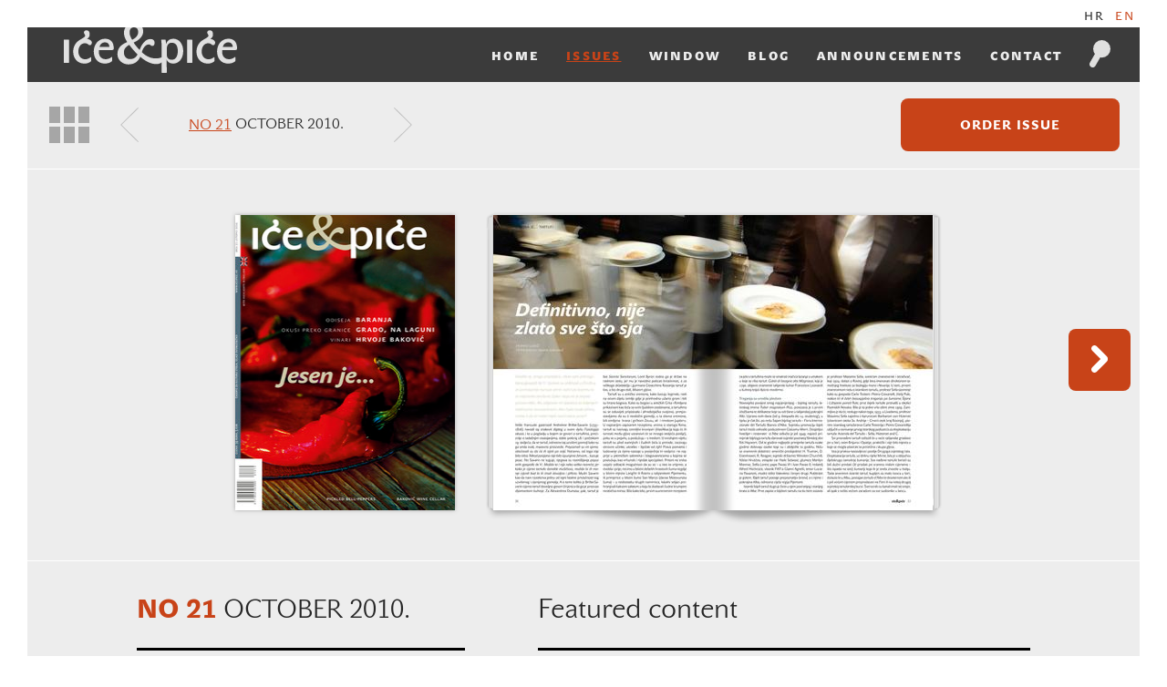

--- FILE ---
content_type: text/html; charset=utf-8
request_url: https://iceipice.hr/en/issues/21
body_size: 7666
content:
<!DOCTYPE html>
<html>
<head>
  <title>   |
Iće&amp;piće</title>
  
  <link data-turbolinks-track="true" href="/assets/application-2bcab01821574e788d6e949e2344aa78.css" media="all" rel="stylesheet" />
  <link href="/assets/themes/46.css" media="all" rel="stylesheet" />
  <script data-turbolinks-track="true" src="/assets/application-0a4a69515c39f2d82be211a63f0c1ca1.js"></script>
	<script src="/assets/modernizr-c9784ad3e7ea9d3e93181e80f4b57852.js"></script>
	<!--[if lt IE 9]>
	    <script src="//css3-mediaqueries-js.googlecode.com/svn/trunk/css3-mediaqueries.js"></script>
	<![endif]-->
  <link rel="apple-touch-icon" sizes="57x57" href="/apple-touch-icon-57x57.png">
  <link rel="apple-touch-icon" sizes="114x114" href="/apple-touch-icon-114x114.png">
  <link rel="apple-touch-icon" sizes="72x72" href="/apple-touch-icon-72x72.png">
  <link rel="apple-touch-icon" sizes="144x144" href="/apple-touch-icon-144x144.png">
  <link rel="apple-touch-icon" sizes="60x60" href="/apple-touch-icon-60x60.png">
  <link rel="apple-touch-icon" sizes="120x120" href="/apple-touch-icon-120x120.png">
  <link rel="apple-touch-icon" sizes="76x76" href="/apple-touch-icon-76x76.png">
  <link rel="apple-touch-icon" sizes="152x152" href="/apple-touch-icon-152x152.png">
  <link rel="icon" type="image/png" href="/favicon-196x196.png" sizes="196x196">
  <link rel="icon" type="image/png" href="/favicon-160x160.png" sizes="160x160">
  <link rel="icon" type="image/png" href="/favicon-96x96.png" sizes="96x96">
  <link rel="icon" type="image/png" href="/favicon-16x16.png" sizes="16x16">
  <link rel="icon" type="image/png" href="/favicon-32x32.png" sizes="32x32">
  <meta name="msapplication-TileColor" content="#da532c">
  <meta name="msapplication-TileImage" content="/mstile-144x144.png">
  <meta name="viewport" content="width=device-width, initial-scale=1">
  <meta content="authenticity_token" name="csrf-param" />
<meta content="+paUbFgVJCPmomkSNLPblSDId8NkDT6171TwD36Ycyk=" name="csrf-token" />
</head>
<body>
	<div class="toolbar">
		<ul>
			    <li><a href="/hr/izdanja/21">HR</a></li>
    <li class="active"><a href="/en/issues/21">EN</a></li>

		</ul>
	</div>
	<header class="main">
		<section class="dark-gray">
			<hgroup>
				<a class="icon icon-logo-small" href="/en"><h1>Iće i piće</h1></a>
			</hgroup>
      <a class="mobile" href="#">
        <span></span>
        <span></span>
        <span></span>
      </a>
			<nav>
				<ul>
          <li class="mobile-language">
        		<ul>
        			    <li><a href="/hr/izdanja/21">HR</a></li>
    <li class="active"><a href="/en/issues/21">EN</a></li>

        		</ul>
          </li>
					<li><a href="/en" locale="en">Home</a></li>
          <li class="active"><a href="/en/issues" locale="en">Issues</a></li>
          <li><a href="/en/window" locale="en">Window</a></li>
          <li><a href="/en/blog" locale="en">Blog</a></li>
          <li><a href="/en/announcements" locale="en">Announcements</a></li>
          <li><a href="/en/contact" locale="en">Contact</a></li>
				</ul>
			</nav>
			<div class="search">
				<a href="#"><span class="icon icon-search-gray"></span></a>
			</div>
      <div class="search-box">
        <form action="/en/search" method="get">
          <input id="s" name="s" placeholder="Search iće&amp;piće" type="text" />
          <input type="submit" value="Search" />
        </form>
      </div>
		</section>
	</header>
	<section class="gray filter-bar">
	<a class="grid" href="#" id="publication-grid-trigger">
		<span></span>
		<span></span>
		<span></span>
		<span></span>
		<span></span>
		<span></span>
</a>	<div class="navigation">
		<a class="nav" href="/en/issues/20"><span class="icon icon-prev-light"></span></a>
		<p><a href="/en/issues/21">NO 21</a> October 2010.</p>
		<a class="nav" href="/en/issues/22"><span class="icon icon-next-light"></span></a>
	</div>
  	<a class="btn cta" href="/en/order/issue/21">Order issue</a>

</section>
<section class="publications hidden">
	<figure id="publication-54" data-id="54" data-url="/en/issues/54">
    <a class="preview-book" href="/en/issues/54">
      <span class="book">
        <span class="cover" style="background-image:url('/system/publications/covers/000/000/054/cover/Korice.jpg?1541419593');">
          <img alt="NO 51, July 2017" src="/system/publications/covers/000/000/054/cover/Korice.jpg?1541419593" />
        </span>
        <span class="spine" style="background-image:url('/system/publications/covers/000/000/054/cover/Korice.jpg?1541419593');"></span>
      </span>
</a>		<figcaption>
			<a href="/en/issues/54">NO 51</a> July 2017.
		</figcaption>
	</figure>
	<figure id="publication-52" data-id="52" data-url="/en/issues/52">
    <a class="preview-book" href="/en/issues/52">
      <span class="book">
        <span class="cover" style="background-image:url('/system/publications/covers/000/000/052/cover/50a.jpg?1541425978');">
          <img alt="NO 50, April 2017" src="/system/publications/covers/000/000/052/cover/50a.jpg?1541425978" />
        </span>
        <span class="spine" style="background-image:url('/system/publications/covers/000/000/052/cover/50a.jpg?1541425978');"></span>
      </span>
</a>		<figcaption>
			<a href="/en/issues/52">NO 50</a> April 2017.
		</figcaption>
	</figure>
	<figure id="publication-51" data-id="51" data-url="/en/issues/51">
    <a class="preview-book" href="/en/issues/51">
      <span class="book">
        <span class="cover" style="background-image:url('/system/publications/covers/000/000/051/cover/49.jpg?1481553474');">
          <img alt="NO 49, December 2016" src="/system/publications/covers/000/000/051/cover/49.jpg?1481553474" />
        </span>
        <span class="spine" style="background-image:url('/system/publications/covers/000/000/051/cover/49.jpg?1481553474');"></span>
      </span>
</a>		<figcaption>
			<a href="/en/issues/51">NO 49</a> December 2016.
		</figcaption>
	</figure>
	<figure id="publication-50" data-id="50" data-url="/en/issues/50">
    <a class="preview-book" href="/en/issues/50">
      <span class="book">
        <span class="cover" style="background-image:url('/system/publications/covers/000/000/050/cover/48.jpg?1476704312');">
          <img alt="NO 48, October 2016" src="/system/publications/covers/000/000/050/cover/48.jpg?1476704312" />
        </span>
        <span class="spine" style="background-image:url('/system/publications/covers/000/000/050/cover/48.jpg?1476704312');"></span>
      </span>
</a>		<figcaption>
			<a href="/en/issues/50">NO 48</a> October 2016.
		</figcaption>
	</figure>
	<figure id="publication-49" data-id="49" data-url="/en/issues/49">
    <a class="preview-book" href="/en/issues/49">
      <span class="book">
        <span class="cover" style="background-image:url('/system/publications/covers/000/000/049/cover/Naslovnica_47_hrbat.jpg?1468489659');">
          <img alt="NO 47, July 2016" src="/system/publications/covers/000/000/049/cover/Naslovnica_47_hrbat.jpg?1468489659" />
        </span>
        <span class="spine" style="background-image:url('/system/publications/covers/000/000/049/cover/Naslovnica_47_hrbat.jpg?1468489659');"></span>
      </span>
</a>		<figcaption>
			<a href="/en/issues/49">NO 47</a> July 2016.
		</figcaption>
	</figure>
	<figure id="publication-48" data-id="48" data-url="/en/issues/48">
    <a class="preview-book" href="/en/issues/48">
      <span class="book">
        <span class="cover" style="background-image:url('/system/publications/covers/000/000/048/cover/46.jpg?1460446736');">
          <img alt="NO 46, April 2016" src="/system/publications/covers/000/000/048/cover/46.jpg?1460446736" />
        </span>
        <span class="spine" style="background-image:url('/system/publications/covers/000/000/048/cover/46.jpg?1460446736');"></span>
      </span>
</a>		<figcaption>
			<a href="/en/issues/48">NO 46</a> April 2016.
		</figcaption>
	</figure>
	<figure id="publication-47" data-id="47" data-url="/en/issues/47">
    <a class="preview-book" href="/en/issues/47">
      <span class="book">
        <span class="cover" style="background-image:url('/system/publications/covers/000/000/047/cover/45.jpg?1449826406');">
          <img alt="NO 45, December 2015" src="/system/publications/covers/000/000/047/cover/45.jpg?1449826406" />
        </span>
        <span class="spine" style="background-image:url('/system/publications/covers/000/000/047/cover/45.jpg?1449826406');"></span>
      </span>
</a>		<figcaption>
			<a href="/en/issues/47">NO 45</a> December 2015.
		</figcaption>
	</figure>
	<figure id="publication-46" data-id="46" data-url="/en/issues/46">
    <a class="preview-book" href="/en/issues/46">
      <span class="book">
        <span class="cover" style="background-image:url('/system/publications/covers/000/000/046/cover/44.jpg?1444124487');">
          <img alt="NO 44, October 2015" src="/system/publications/covers/000/000/046/cover/44.jpg?1444124487" />
        </span>
        <span class="spine" style="background-image:url('/system/publications/covers/000/000/046/cover/44.jpg?1444124487');"></span>
      </span>
</a>		<figcaption>
			<a href="/en/issues/46">NO 44</a> October 2015.
		</figcaption>
	</figure>
	<figure id="publication-45" data-id="45" data-url="/en/issues/45">
    <a class="preview-book" href="/en/issues/45">
      <span class="book">
        <span class="cover" style="background-image:url('/system/publications/covers/000/000/045/cover/43.jpg?1436966899');">
          <img alt="NO 43, July 2015" src="/system/publications/covers/000/000/045/cover/43.jpg?1436966899" />
        </span>
        <span class="spine" style="background-image:url('/system/publications/covers/000/000/045/cover/43.jpg?1436966899');"></span>
      </span>
</a>		<figcaption>
			<a href="/en/issues/45">NO 43</a> July 2015.
		</figcaption>
	</figure>
	<figure id="publication-44" data-id="44" data-url="/en/issues/44">
    <a class="preview-book" href="/en/issues/44">
      <span class="book">
        <span class="cover" style="background-image:url('/system/publications/covers/000/000/044/cover/42.jpg?1427887216');">
          <img alt="NO 42, April 2015" src="/system/publications/covers/000/000/044/cover/42.jpg?1427887216" />
        </span>
        <span class="spine" style="background-image:url('/system/publications/covers/000/000/044/cover/42.jpg?1427887216');"></span>
      </span>
</a>		<figcaption>
			<a href="/en/issues/44">NO 42</a> April 2015.
		</figcaption>
	</figure>
	<figure id="publication-43" data-id="43" data-url="/en/issues/43">
    <a class="preview-book" href="/en/issues/43">
      <span class="book">
        <span class="cover" style="background-image:url('/system/publications/covers/000/000/043/cover/41.jpg?1418201263');">
          <img alt="NO 41, December 2014" src="/system/publications/covers/000/000/043/cover/41.jpg?1418201263" />
        </span>
        <span class="spine" style="background-image:url('/system/publications/covers/000/000/043/cover/41.jpg?1418201263');"></span>
      </span>
</a>		<figcaption>
			<a href="/en/issues/43">NO 41</a> December 2014.
		</figcaption>
	</figure>
	<figure id="publication-42" data-id="42" data-url="/en/issues/42">
    <a class="preview-book" href="/en/issues/42">
      <span class="book">
        <span class="cover" style="background-image:url('/system/publications/covers/000/000/042/cover/40.jpg?1413456565');">
          <img alt="NO 40, October 2014" src="/system/publications/covers/000/000/042/cover/40.jpg?1413456565" />
        </span>
        <span class="spine" style="background-image:url('/system/publications/covers/000/000/042/cover/40.jpg?1413456565');"></span>
      </span>
</a>		<figcaption>
			<a href="/en/issues/42">NO 40</a> October 2014.
		</figcaption>
	</figure>
	<figure id="publication-39" data-id="39" data-url="/en/issues/39">
    <a class="preview-book" href="/en/issues/39">
      <span class="book">
        <span class="cover" style="background-image:url('/system/publications/covers/000/000/039/cover/39.jpg?1405320646');">
          <img alt="NO 39, July 2014" src="/system/publications/covers/000/000/039/cover/39.jpg?1405320646" />
        </span>
        <span class="spine" style="background-image:url('/system/publications/covers/000/000/039/cover/39.jpg?1405320646');"></span>
      </span>
</a>		<figcaption>
			<a href="/en/issues/39">NO 39</a> July 2014.
		</figcaption>
	</figure>
	<figure id="publication-38" data-id="38" data-url="/en/issues/38">
    <a class="preview-book" href="/en/issues/38">
      <span class="book">
        <span class="cover" style="background-image:url('/system/publications/covers/000/000/038/cover/38.jpg?1401988459');">
          <img alt="NO 38, April 2014" src="/system/publications/covers/000/000/038/cover/38.jpg?1401988459" />
        </span>
        <span class="spine" style="background-image:url('/system/publications/covers/000/000/038/cover/38.jpg?1401988459');"></span>
      </span>
</a>		<figcaption>
			<a href="/en/issues/38">NO 38</a> April 2014.
		</figcaption>
	</figure>
	<figure id="publication-37" data-id="37" data-url="/en/issues/37">
    <a class="preview-book" href="/en/issues/37">
      <span class="book">
        <span class="cover" style="background-image:url('/system/publications/covers/000/000/037/cover/37.jpg?1401988460');">
          <img alt="NO 37, December 2013" src="/system/publications/covers/000/000/037/cover/37.jpg?1401988460" />
        </span>
        <span class="spine" style="background-image:url('/system/publications/covers/000/000/037/cover/37.jpg?1401988460');"></span>
      </span>
</a>		<figcaption>
			<a href="/en/issues/37">NO 37</a> December 2013.
		</figcaption>
	</figure>
	<figure id="publication-36" data-id="36" data-url="/en/issues/36">
    <a class="preview-book" href="/en/issues/36">
      <span class="book">
        <span class="cover" style="background-image:url('/system/publications/covers/000/000/036/cover/36.jpg?1401988460');">
          <img alt="NO 36, October 2013" src="/system/publications/covers/000/000/036/cover/36.jpg?1401988460" />
        </span>
        <span class="spine" style="background-image:url('/system/publications/covers/000/000/036/cover/36.jpg?1401988460');"></span>
      </span>
</a>		<figcaption>
			<a href="/en/issues/36">NO 36</a> October 2013.
		</figcaption>
	</figure>
	<figure id="publication-35" data-id="35" data-url="/en/issues/35">
    <a class="preview-book" href="/en/issues/35">
      <span class="book">
        <span class="cover" style="background-image:url('/system/publications/covers/000/000/035/cover/35.jpg?1401988459');">
          <img alt="NO 35, July 2013" src="/system/publications/covers/000/000/035/cover/35.jpg?1401988459" />
        </span>
        <span class="spine" style="background-image:url('/system/publications/covers/000/000/035/cover/35.jpg?1401988459');"></span>
      </span>
</a>		<figcaption>
			<a href="/en/issues/35">NO 35</a> July 2013.
		</figcaption>
	</figure>
	<figure id="publication-34" data-id="34" data-url="/en/issues/34">
    <a class="preview-book" href="/en/issues/34">
      <span class="book">
        <span class="cover" style="background-image:url('/system/publications/covers/000/000/034/cover/34.jpg?1401988458');">
          <img alt="NO 34, April 2013" src="/system/publications/covers/000/000/034/cover/34.jpg?1401988458" />
        </span>
        <span class="spine" style="background-image:url('/system/publications/covers/000/000/034/cover/34.jpg?1401988458');"></span>
      </span>
</a>		<figcaption>
			<a href="/en/issues/34">NO 34</a> April 2013.
		</figcaption>
	</figure>
	<figure id="publication-33" data-id="33" data-url="/en/issues/33">
    <a class="preview-book" href="/en/issues/33">
      <span class="book">
        <span class="cover" style="background-image:url('/system/publications/covers/000/000/033/cover/33.jpg?1401988458');">
          <img alt="NO 33, December 2012" src="/system/publications/covers/000/000/033/cover/33.jpg?1401988458" />
        </span>
        <span class="spine" style="background-image:url('/system/publications/covers/000/000/033/cover/33.jpg?1401988458');"></span>
      </span>
</a>		<figcaption>
			<a href="/en/issues/33">NO 33</a> December 2012.
		</figcaption>
	</figure>
	<figure id="publication-32" data-id="32" data-url="/en/issues/32">
    <a class="preview-book" href="/en/issues/32">
      <span class="book">
        <span class="cover" style="background-image:url('/system/publications/covers/000/000/032/cover/32.jpg?1401988445');">
          <img alt="NO 32, October 2012" src="/system/publications/covers/000/000/032/cover/32.jpg?1401988445" />
        </span>
        <span class="spine" style="background-image:url('/system/publications/covers/000/000/032/cover/32.jpg?1401988445');"></span>
      </span>
</a>		<figcaption>
			<a href="/en/issues/32">NO 32</a> October 2012.
		</figcaption>
	</figure>
	<figure id="publication-31" data-id="31" data-url="/en/issues/31">
    <a class="preview-book" href="/en/issues/31">
      <span class="book">
        <span class="cover" style="background-image:url('/system/publications/covers/000/000/031/cover/31.jpg?1401988446');">
          <img alt="NO 31, July 2012" src="/system/publications/covers/000/000/031/cover/31.jpg?1401988446" />
        </span>
        <span class="spine" style="background-image:url('/system/publications/covers/000/000/031/cover/31.jpg?1401988446');"></span>
      </span>
</a>		<figcaption>
			<a href="/en/issues/31">NO 31</a> July 2012.
		</figcaption>
	</figure>
	<figure id="publication-30" data-id="30" data-url="/en/issues/30">
    <a class="preview-book" href="/en/issues/30">
      <span class="book">
        <span class="cover" style="background-image:url('/system/publications/covers/000/000/030/cover/30.jpg?1401988447');">
          <img alt="NO 30, April 2012" src="/system/publications/covers/000/000/030/cover/30.jpg?1401988447" />
        </span>
        <span class="spine" style="background-image:url('/system/publications/covers/000/000/030/cover/30.jpg?1401988447');"></span>
      </span>
</a>		<figcaption>
			<a href="/en/issues/30">NO 30</a> April 2012.
		</figcaption>
	</figure>
	<figure id="publication-29" data-id="29" data-url="/en/issues/29">
    <a class="preview-book" href="/en/issues/29">
      <span class="book">
        <span class="cover" style="background-image:url('/system/publications/covers/000/000/029/cover/29.jpg?1401988448');">
          <img alt="NO 29, February 2012" src="/system/publications/covers/000/000/029/cover/29.jpg?1401988448" />
        </span>
        <span class="spine" style="background-image:url('/system/publications/covers/000/000/029/cover/29.jpg?1401988448');"></span>
      </span>
</a>		<figcaption>
			<a href="/en/issues/29">NO 29</a> February 2012.
		</figcaption>
	</figure>
	<figure id="publication-28" data-id="28" data-url="/en/issues/28">
    <a class="preview-book" href="/en/issues/28">
      <span class="book">
        <span class="cover" style="background-image:url('/system/publications/covers/000/000/028/cover/28.jpg?1401988444');">
          <img alt="NO 28, December 2011" src="/system/publications/covers/000/000/028/cover/28.jpg?1401988444" />
        </span>
        <span class="spine" style="background-image:url('/system/publications/covers/000/000/028/cover/28.jpg?1401988444');"></span>
      </span>
</a>		<figcaption>
			<a href="/en/issues/28">NO 28</a> December 2011.
		</figcaption>
	</figure>
	<figure id="publication-27" data-id="27" data-url="/en/issues/27">
    <a class="preview-book" href="/en/issues/27">
      <span class="book">
        <span class="cover" style="background-image:url('/system/publications/covers/000/000/027/cover/27.jpg?1401988461');">
          <img alt="NO 27, October 2011" src="/system/publications/covers/000/000/027/cover/27.jpg?1401988461" />
        </span>
        <span class="spine" style="background-image:url('/system/publications/covers/000/000/027/cover/27.jpg?1401988461');"></span>
      </span>
</a>		<figcaption>
			<a href="/en/issues/27">NO 27</a> October 2011.
		</figcaption>
	</figure>
	<figure id="publication-26" data-id="26" data-url="/en/issues/26">
    <a class="preview-book" href="/en/issues/26">
      <span class="book">
        <span class="cover" style="background-image:url('/system/publications/covers/000/000/026/cover/26.jpg?1401988449');">
          <img alt="NO 26, July 2011" src="/system/publications/covers/000/000/026/cover/26.jpg?1401988449" />
        </span>
        <span class="spine" style="background-image:url('/system/publications/covers/000/000/026/cover/26.jpg?1401988449');"></span>
      </span>
</a>		<figcaption>
			<a href="/en/issues/26">NO 26</a> July 2011.
		</figcaption>
	</figure>
	<figure id="publication-25" data-id="25" data-url="/en/issues/25">
    <a class="preview-book" href="/en/issues/25">
      <span class="book">
        <span class="cover" style="background-image:url('/system/publications/covers/000/000/025/cover/25.jpg?1401988449');">
          <img alt="NO 25, June 2011" src="/system/publications/covers/000/000/025/cover/25.jpg?1401988449" />
        </span>
        <span class="spine" style="background-image:url('/system/publications/covers/000/000/025/cover/25.jpg?1401988449');"></span>
      </span>
</a>		<figcaption>
			<a href="/en/issues/25">NO 25</a> June 2011.
		</figcaption>
	</figure>
	<figure id="publication-24" data-id="24" data-url="/en/issues/24">
    <a class="preview-book" href="/en/issues/24">
      <span class="book">
        <span class="cover" style="background-image:url('/system/publications/covers/000/000/024/cover/24.jpg?1401988450');">
          <img alt="NO 24, April 2011" src="/system/publications/covers/000/000/024/cover/24.jpg?1401988450" />
        </span>
        <span class="spine" style="background-image:url('/system/publications/covers/000/000/024/cover/24.jpg?1401988450');"></span>
      </span>
</a>		<figcaption>
			<a href="/en/issues/24">NO 24</a> April 2011.
		</figcaption>
	</figure>
	<figure id="publication-23" data-id="23" data-url="/en/issues/23">
    <a class="preview-book" href="/en/issues/23">
      <span class="book">
        <span class="cover" style="background-image:url('/system/publications/covers/000/000/023/cover/23.jpg?1401988451');">
          <img alt="NO 23, February 2011" src="/system/publications/covers/000/000/023/cover/23.jpg?1401988451" />
        </span>
        <span class="spine" style="background-image:url('/system/publications/covers/000/000/023/cover/23.jpg?1401988451');"></span>
      </span>
</a>		<figcaption>
			<a href="/en/issues/23">NO 23</a> February 2011.
		</figcaption>
	</figure>
	<figure id="publication-22" data-id="22" data-url="/en/issues/22">
    <a class="preview-book" href="/en/issues/22">
      <span class="book">
        <span class="cover" style="background-image:url('/system/publications/covers/000/000/022/cover/22.jpg?1401988445');">
          <img alt="NO 22, December 2010" src="/system/publications/covers/000/000/022/cover/22.jpg?1401988445" />
        </span>
        <span class="spine" style="background-image:url('/system/publications/covers/000/000/022/cover/22.jpg?1401988445');"></span>
      </span>
</a>		<figcaption>
			<a href="/en/issues/22">NO 22</a> December 2010.
		</figcaption>
	</figure>
	<figure id="publication-21" data-id="21" data-url="/en/issues/21">
    <a class="preview-book" href="/en/issues/21">
      <span class="book">
        <span class="cover" style="background-image:url('/system/publications/covers/000/000/021/cover/21.jpg?1401988461');">
          <img alt="NO 21, October 2010" src="/system/publications/covers/000/000/021/cover/21.jpg?1401988461" />
        </span>
        <span class="spine" style="background-image:url('/system/publications/covers/000/000/021/cover/21.jpg?1401988461');"></span>
      </span>
</a>		<figcaption>
			<a href="/en/issues/21">NO 21</a> October 2010.
		</figcaption>
	</figure>
	<figure id="publication-20" data-id="20" data-url="/en/issues/20">
    <a class="preview-book" href="/en/issues/20">
      <span class="book">
        <span class="cover" style="background-image:url('/system/publications/covers/000/000/020/cover/20.jpg?1401988451');">
          <img alt="NO 20, July 2010" src="/system/publications/covers/000/000/020/cover/20.jpg?1401988451" />
        </span>
        <span class="spine" style="background-image:url('/system/publications/covers/000/000/020/cover/20.jpg?1401988451');"></span>
      </span>
</a>		<figcaption>
			<a href="/en/issues/20">NO 20</a> July 2010.
		</figcaption>
	</figure>
	<figure id="publication-19" data-id="19" data-url="/en/issues/19">
    <a class="preview-book" href="/en/issues/19">
      <span class="book">
        <span class="cover" style="background-image:url('/system/publications/covers/000/000/019/cover/19.jpg?1401988447');">
          <img alt="NO 19, June 2010" src="/system/publications/covers/000/000/019/cover/19.jpg?1401988447" />
        </span>
        <span class="spine" style="background-image:url('/system/publications/covers/000/000/019/cover/19.jpg?1401988447');"></span>
      </span>
</a>		<figcaption>
			<a href="/en/issues/19">NO 19</a> June 2010.
		</figcaption>
	</figure>
	<figure id="publication-18" data-id="18" data-url="/en/issues/18">
    <a class="preview-book" href="/en/issues/18">
      <span class="book">
        <span class="cover" style="background-image:url('/system/publications/covers/000/000/018/cover/18.jpg?1401988452');">
          <img alt="NO 18, April 2010" src="/system/publications/covers/000/000/018/cover/18.jpg?1401988452" />
        </span>
        <span class="spine" style="background-image:url('/system/publications/covers/000/000/018/cover/18.jpg?1401988452');"></span>
      </span>
</a>		<figcaption>
			<a href="/en/issues/18">NO 18</a> April 2010.
		</figcaption>
	</figure>
	<figure id="publication-17" data-id="17" data-url="/en/issues/17">
    <a class="preview-book" href="/en/issues/17">
      <span class="book">
        <span class="cover" style="background-image:url('/system/publications/covers/000/000/017/cover/17.jpg?1401988453');">
          <img alt="NO 17, February 2010" src="/system/publications/covers/000/000/017/cover/17.jpg?1401988453" />
        </span>
        <span class="spine" style="background-image:url('/system/publications/covers/000/000/017/cover/17.jpg?1401988453');"></span>
      </span>
</a>		<figcaption>
			<a href="/en/issues/17">NO 17</a> February 2010.
		</figcaption>
	</figure>
	<figure id="publication-16" data-id="16" data-url="/en/issues/16">
    <a class="preview-book" href="/en/issues/16">
      <span class="book">
        <span class="cover" style="background-image:url('/system/publications/covers/000/000/016/cover/16.jpg?1401988462');">
          <img alt="NO 16, December 2009" src="/system/publications/covers/000/000/016/cover/16.jpg?1401988462" />
        </span>
        <span class="spine" style="background-image:url('/system/publications/covers/000/000/016/cover/16.jpg?1401988462');"></span>
      </span>
</a>		<figcaption>
			<a href="/en/issues/16">NO 16</a> December 2009.
		</figcaption>
	</figure>
	<figure id="publication-15" data-id="15" data-url="/en/issues/15">
    <a class="preview-book" href="/en/issues/15">
      <span class="book">
        <span class="cover" style="background-image:url('/system/publications/covers/000/000/015/cover/15.jpg?1401988454');">
          <img alt="NO 15, October 2009" src="/system/publications/covers/000/000/015/cover/15.jpg?1401988454" />
        </span>
        <span class="spine" style="background-image:url('/system/publications/covers/000/000/015/cover/15.jpg?1401988454');"></span>
      </span>
</a>		<figcaption>
			<a href="/en/issues/15">NO 15</a> October 2009.
		</figcaption>
	</figure>
	<figure id="publication-14" data-id="14" data-url="/en/issues/14">
    <a class="preview-book" href="/en/issues/14">
      <span class="book">
        <span class="cover" style="background-image:url('/system/publications/covers/000/000/014/cover/14.jpg?1401988446');">
          <img alt="NO 14, June 2009" src="/system/publications/covers/000/000/014/cover/14.jpg?1401988446" />
        </span>
        <span class="spine" style="background-image:url('/system/publications/covers/000/000/014/cover/14.jpg?1401988446');"></span>
      </span>
</a>		<figcaption>
			<a href="/en/issues/14">NO 14</a> June 2009.
		</figcaption>
	</figure>
	<figure id="publication-13" data-id="13" data-url="/en/issues/13">
    <a class="preview-book" href="/en/issues/13">
      <span class="book">
        <span class="cover" style="background-image:url('/system/publications/covers/000/000/013/cover/Naslovnica_13.jpg?1401988454');">
          <img alt="NO 13, April 2009" src="/system/publications/covers/000/000/013/cover/Naslovnica_13.jpg?1401988454" />
        </span>
        <span class="spine" style="background-image:url('/system/publications/covers/000/000/013/cover/Naslovnica_13.jpg?1401988454');"></span>
      </span>
</a>		<figcaption>
			<a href="/en/issues/13">NO 13</a> April 2009.
		</figcaption>
	</figure>
	<figure id="publication-12" data-id="12" data-url="/en/issues/12">
    <a class="preview-book" href="/en/issues/12">
      <span class="book">
        <span class="cover" style="background-image:url('/system/publications/covers/000/000/012/cover/12.jpg?1401988455');">
          <img alt="NO 12, February 2009" src="/system/publications/covers/000/000/012/cover/12.jpg?1401988455" />
        </span>
        <span class="spine" style="background-image:url('/system/publications/covers/000/000/012/cover/12.jpg?1401988455');"></span>
      </span>
</a>		<figcaption>
			<a href="/en/issues/12">NO 12</a> February 2009.
		</figcaption>
	</figure>
	<figure id="publication-11" data-id="11" data-url="/en/issues/11">
    <a class="preview-book" href="/en/issues/11">
      <span class="book">
        <span class="cover" style="background-image:url('/system/publications/covers/000/000/011/cover/11.jpg?1401988462');">
          <img alt="NO 11, December 2008" src="/system/publications/covers/000/000/011/cover/11.jpg?1401988462" />
        </span>
        <span class="spine" style="background-image:url('/system/publications/covers/000/000/011/cover/11.jpg?1401988462');"></span>
      </span>
</a>		<figcaption>
			<a href="/en/issues/11">NO 11</a> December 2008.
		</figcaption>
	</figure>
	<figure id="publication-10" data-id="10" data-url="/en/issues/10">
    <a class="preview-book" href="/en/issues/10">
      <span class="book">
        <span class="cover" style="background-image:url('/system/publications/covers/000/000/010/cover/10.jpg?1401988456');">
          <img alt="NO 10, October 2008" src="/system/publications/covers/000/000/010/cover/10.jpg?1401988456" />
        </span>
        <span class="spine" style="background-image:url('/system/publications/covers/000/000/010/cover/10.jpg?1401988456');"></span>
      </span>
</a>		<figcaption>
			<a href="/en/issues/10">NO 10</a> October 2008.
		</figcaption>
	</figure>
	<figure id="publication-9" data-id="9" data-url="/en/issues/9">
    <a class="preview-book" href="/en/issues/9">
      <span class="book">
        <span class="cover" style="background-image:url('/system/publications/covers/000/000/009/cover/9.jpg?1401988453');">
          <img alt="NO 9, July 2008" src="/system/publications/covers/000/000/009/cover/9.jpg?1401988453" />
        </span>
        <span class="spine" style="background-image:url('/system/publications/covers/000/000/009/cover/9.jpg?1401988453');"></span>
      </span>
</a>		<figcaption>
			<a href="/en/issues/9">NO 9</a> July 2008.
		</figcaption>
	</figure>
	<figure id="publication-8" data-id="8" data-url="/en/issues/8">
    <a class="preview-book" href="/en/issues/8">
      <span class="book">
        <span class="cover" style="background-image:url('/system/publications/covers/000/000/008/cover/8.jpg?1401988456');">
          <img alt="NO 8, June 2008" src="/system/publications/covers/000/000/008/cover/8.jpg?1401988456" />
        </span>
        <span class="spine" style="background-image:url('/system/publications/covers/000/000/008/cover/8.jpg?1401988456');"></span>
      </span>
</a>		<figcaption>
			<a href="/en/issues/8">NO 8</a> June 2008.
		</figcaption>
	</figure>
	<figure id="publication-7" data-id="7" data-url="/en/issues/7">
    <a class="preview-book" href="/en/issues/7">
      <span class="book">
        <span class="cover" style="background-image:url('/system/publications/covers/000/000/007/cover/7.jpg?1401988450');">
          <img alt="NO 7, April 2008" src="/system/publications/covers/000/000/007/cover/7.jpg?1401988450" />
        </span>
        <span class="spine" style="background-image:url('/system/publications/covers/000/000/007/cover/7.jpg?1401988450');"></span>
      </span>
</a>		<figcaption>
			<a href="/en/issues/7">NO 7</a> April 2008.
		</figcaption>
	</figure>
	<figure id="publication-6" data-id="6" data-url="/en/issues/6">
    <a class="preview-book" href="/en/issues/6">
      <span class="book">
        <span class="cover" style="background-image:url('/system/publications/covers/000/000/006/cover/6.jpg?1401988462');">
          <img alt="NO 6, February 2008" src="/system/publications/covers/000/000/006/cover/6.jpg?1401988462" />
        </span>
        <span class="spine" style="background-image:url('/system/publications/covers/000/000/006/cover/6.jpg?1401988462');"></span>
      </span>
</a>		<figcaption>
			<a href="/en/issues/6">NO 6</a> February 2008.
		</figcaption>
	</figure>
	<figure id="publication-5" data-id="5" data-url="/en/issues/5">
    <a class="preview-book" href="/en/issues/5">
      <span class="book">
        <span class="cover" style="background-image:url('/system/publications/covers/000/000/005/cover/5.jpg?1401988448');">
          <img alt="NO 5, December 2007" src="/system/publications/covers/000/000/005/cover/5.jpg?1401988448" />
        </span>
        <span class="spine" style="background-image:url('/system/publications/covers/000/000/005/cover/5.jpg?1401988448');"></span>
      </span>
</a>		<figcaption>
			<a href="/en/issues/5">NO 5</a> December 2007.
		</figcaption>
	</figure>
	<figure id="publication-4" data-id="4" data-url="/en/issues/4">
    <a class="preview-book" href="/en/issues/4">
      <span class="book">
        <span class="cover" style="background-image:url('/system/publications/covers/000/000/004/cover/4.jpg?1401988452');">
          <img alt="NO 4, October 2007" src="/system/publications/covers/000/000/004/cover/4.jpg?1401988452" />
        </span>
        <span class="spine" style="background-image:url('/system/publications/covers/000/000/004/cover/4.jpg?1401988452');"></span>
      </span>
</a>		<figcaption>
			<a href="/en/issues/4">NO 4</a> October 2007.
		</figcaption>
	</figure>
	<figure id="publication-3" data-id="3" data-url="/en/issues/3">
    <a class="preview-book" href="/en/issues/3">
      <span class="book">
        <span class="cover" style="background-image:url('/system/publications/covers/000/000/003/cover/3.jpg?1401988457');">
          <img alt="NO 3, July 2007" src="/system/publications/covers/000/000/003/cover/3.jpg?1401988457" />
        </span>
        <span class="spine" style="background-image:url('/system/publications/covers/000/000/003/cover/3.jpg?1401988457');"></span>
      </span>
</a>		<figcaption>
			<a href="/en/issues/3">NO 3</a> July 2007.
		</figcaption>
	</figure>
	<figure id="publication-2" data-id="2" data-url="/en/issues/2">
    <a class="preview-book" href="/en/issues/2">
      <span class="book">
        <span class="cover" style="background-image:url('/system/publications/covers/000/000/002/cover/2.jpg?1401988457');">
          <img alt="NO 2, May 2007" src="/system/publications/covers/000/000/002/cover/2.jpg?1401988457" />
        </span>
        <span class="spine" style="background-image:url('/system/publications/covers/000/000/002/cover/2.jpg?1401988457');"></span>
      </span>
</a>		<figcaption>
			<a href="/en/issues/2">NO 2</a> May 2007.
		</figcaption>
	</figure>
	<figure id="publication-1" data-id="1" data-url="/en/issues/ca6302ca-2ba5-433b-a7ba-92ce436a9ada">
    <a class="preview-book" href="/en/issues/ca6302ca-2ba5-433b-a7ba-92ce436a9ada">
      <span class="book">
        <span class="cover" style="background-image:url('/system/publications/covers/000/000/001/cover/1.jpg?1401988455');">
          <img alt="NO 1, February 2007" src="/system/publications/covers/000/000/001/cover/1.jpg?1401988455" />
        </span>
        <span class="spine" style="background-image:url('/system/publications/covers/000/000/001/cover/1.jpg?1401988455');"></span>
      </span>
</a>		<figcaption>
			<a href="/en/issues/ca6302ca-2ba5-433b-a7ba-92ce436a9ada">NO 1</a> February 2007.
		</figcaption>
	</figure>
	<figure class="holder"></figure>
	<figure class="holder"></figure>
	<figure class="holder"></figure>
	<figure class="holder"></figure>
	<figure class="holder"></figure>
	<figure class="holder"></figure>
	<figure class="holder"></figure>
	<figure class="holder"></figure>
	<figure class="holder"></figure>
	<div class="description"></div>
</section>

<section class="gray show">
  <article class="preview">
	<header class="desktop">
		<div class="scroller">
			<figure>
				<a class="zoom" href="/system/publications/covers/000/000/021/preview/21.jpg?1401988461" rel="zoom"><img alt="21" src="/system/publications/covers/000/000/021/book/21.jpg?1401988461" /></a>
			</figure>

        
  			  <figure class="double">
            
							<a class="zoom left" href="/system/publication_pages/images/000/001/352/preview/0.jpg?1401476607" rel="zoom"></a>
  				    <img alt="0" src="/system/publication_pages/images/000/001/352/book/0.jpg?1401476607" />

							<a class="zoom right" href="/system/publication_pages/images/000/001/356/preview/1.jpg?1401476614" rel="zoom"></a>
  				    <img alt="1" src="/system/publication_pages/images/000/001/356/book/1.jpg?1401476614" />
[#&lt;PublicationPage id: 1352, publication_id: 21, created_at: &quot;2014-05-30 19:03:29&quot;, updated_at: &quot;2014-06-02 08:00:58&quot;, image_file_name: &quot;0.jpg&quot;, image_content_type: &quot;image/jpeg&quot;, image_file_size: 141887, image_updated_at: &quot;2014-05-30 19:03:27&quot;, sort: 0&gt;, #&lt;PublicationPage id: 1356, publication_id: 21, created_at: &quot;2014-05-30 19:03:35&quot;, updated_at: &quot;2014-06-02 08:00:58&quot;, image_file_name: &quot;1.jpg&quot;, image_content_type: &quot;image/jpeg&quot;, image_file_size: 138830, image_updated_at: &quot;2014-05-30 19:03:34&quot;, sort: 1&gt;]          </figure>

  			  <figure class="double">
            
							<a class="zoom left" href="/system/publication_pages/images/000/001/361/preview/2.jpg?1401476625" rel="zoom"></a>
  				    <img alt="2" src="/system/publication_pages/images/000/001/361/book/2.jpg?1401476625" />

							<a class="zoom right" href="/system/publication_pages/images/000/001/365/preview/3.jpg?1401476635" rel="zoom"></a>
  				    <img alt="3" src="/system/publication_pages/images/000/001/365/book/3.jpg?1401476635" />
[#&lt;PublicationPage id: 1361, publication_id: 21, created_at: &quot;2014-05-30 19:03:47&quot;, updated_at: &quot;2014-06-02 08:00:58&quot;, image_file_name: &quot;2.jpg&quot;, image_content_type: &quot;image/jpeg&quot;, image_file_size: 82207, image_updated_at: &quot;2014-05-30 19:03:45&quot;, sort: 2&gt;, #&lt;PublicationPage id: 1365, publication_id: 21, created_at: &quot;2014-05-30 19:03:57&quot;, updated_at: &quot;2014-06-02 08:00:58&quot;, image_file_name: &quot;3.jpg&quot;, image_content_type: &quot;image/jpeg&quot;, image_file_size: 88884, image_updated_at: &quot;2014-05-30 19:03:55&quot;, sort: 3&gt;]          </figure>

  			  <figure class="double">
            
							<a class="zoom left" href="/system/publication_pages/images/000/001/369/preview/4.jpg?1401476640" rel="zoom"></a>
  				    <img alt="4" src="/system/publication_pages/images/000/001/369/book/4.jpg?1401476640" />

							<a class="zoom right" href="/system/publication_pages/images/000/001/372/preview/5.jpg?1401476645" rel="zoom"></a>
  				    <img alt="5" src="/system/publication_pages/images/000/001/372/book/5.jpg?1401476645" />
[#&lt;PublicationPage id: 1369, publication_id: 21, created_at: &quot;2014-05-30 19:04:01&quot;, updated_at: &quot;2014-06-02 08:00:58&quot;, image_file_name: &quot;4.jpg&quot;, image_content_type: &quot;image/jpeg&quot;, image_file_size: 74326, image_updated_at: &quot;2014-05-30 19:04:00&quot;, sort: 4&gt;, #&lt;PublicationPage id: 1372, publication_id: 21, created_at: &quot;2014-05-30 19:04:07&quot;, updated_at: &quot;2014-06-02 08:00:58&quot;, image_file_name: &quot;5.jpg&quot;, image_content_type: &quot;image/jpeg&quot;, image_file_size: 116513, image_updated_at: &quot;2014-05-30 19:04:05&quot;, sort: 5&gt;]          </figure>

  			  <figure class="double">
            
							<a class="zoom left" href="/system/publication_pages/images/000/001/374/preview/6.jpg?1401476651" rel="zoom"></a>
  				    <img alt="6" src="/system/publication_pages/images/000/001/374/book/6.jpg?1401476651" />

							<a class="zoom right" href="/system/publication_pages/images/000/001/377/preview/7.jpg?1401476655" rel="zoom"></a>
  				    <img alt="7" src="/system/publication_pages/images/000/001/377/book/7.jpg?1401476655" />
[#&lt;PublicationPage id: 1374, publication_id: 21, created_at: &quot;2014-05-30 19:04:12&quot;, updated_at: &quot;2014-06-02 08:00:58&quot;, image_file_name: &quot;6.jpg&quot;, image_content_type: &quot;image/jpeg&quot;, image_file_size: 188589, image_updated_at: &quot;2014-05-30 19:04:11&quot;, sort: 6&gt;, #&lt;PublicationPage id: 1377, publication_id: 21, created_at: &quot;2014-05-30 19:04:17&quot;, updated_at: &quot;2014-06-02 08:00:58&quot;, image_file_name: &quot;7.jpg&quot;, image_content_type: &quot;image/jpeg&quot;, image_file_size: 144798, image_updated_at: &quot;2014-05-30 19:04:15&quot;, sort: 7&gt;]          </figure>

  			  <figure class="double">
            
							<a class="zoom left" href="/system/publication_pages/images/000/001/380/preview/8.jpg?1401476660" rel="zoom"></a>
  				    <img alt="8" src="/system/publication_pages/images/000/001/380/book/8.jpg?1401476660" />

							<a class="zoom right" href="/system/publication_pages/images/000/001/383/preview/9.jpg?1401476666" rel="zoom"></a>
  				    <img alt="9" src="/system/publication_pages/images/000/001/383/book/9.jpg?1401476666" />
[#&lt;PublicationPage id: 1380, publication_id: 21, created_at: &quot;2014-05-30 19:04:21&quot;, updated_at: &quot;2014-06-02 08:00:58&quot;, image_file_name: &quot;8.jpg&quot;, image_content_type: &quot;image/jpeg&quot;, image_file_size: 85088, image_updated_at: &quot;2014-05-30 19:04:20&quot;, sort: 8&gt;, #&lt;PublicationPage id: 1383, publication_id: 21, created_at: &quot;2014-05-30 19:04:27&quot;, updated_at: &quot;2014-06-02 08:00:58&quot;, image_file_name: &quot;9.jpg&quot;, image_content_type: &quot;image/jpeg&quot;, image_file_size: 197284, image_updated_at: &quot;2014-05-30 19:04:26&quot;, sort: 9&gt;]          </figure>

  			  <figure class="double">
            
							<a class="zoom left" href="/system/publication_pages/images/000/001/386/preview/10.jpg?1401476671" rel="zoom"></a>
  				    <img alt="10" src="/system/publication_pages/images/000/001/386/book/10.jpg?1401476671" />

							<a class="zoom right" href="/system/publication_pages/images/000/001/388/preview/11.jpg?1401476676" rel="zoom"></a>
  				    <img alt="11" src="/system/publication_pages/images/000/001/388/book/11.jpg?1401476676" />
[#&lt;PublicationPage id: 1386, publication_id: 21, created_at: &quot;2014-05-30 19:04:32&quot;, updated_at: &quot;2014-06-02 08:00:58&quot;, image_file_name: &quot;10.jpg&quot;, image_content_type: &quot;image/jpeg&quot;, image_file_size: 62141, image_updated_at: &quot;2014-05-30 19:04:31&quot;, sort: 10&gt;, #&lt;PublicationPage id: 1388, publication_id: 21, created_at: &quot;2014-05-30 19:04:37&quot;, updated_at: &quot;2014-06-02 08:00:58&quot;, image_file_name: &quot;11.jpg&quot;, image_content_type: &quot;image/jpeg&quot;, image_file_size: 116037, image_updated_at: &quot;2014-05-30 19:04:36&quot;, sort: 11&gt;]          </figure>

  			  <figure class="double">
            
							<a class="zoom left" href="/system/publication_pages/images/000/001/390/preview/12.jpg?1401476682" rel="zoom"></a>
  				    <img alt="12" src="/system/publication_pages/images/000/001/390/book/12.jpg?1401476682" />

							<a class="zoom right" href="/system/publication_pages/images/000/001/394/preview/13.jpg?1401476688" rel="zoom"></a>
  				    <img alt="13" src="/system/publication_pages/images/000/001/394/book/13.jpg?1401476688" />
[#&lt;PublicationPage id: 1390, publication_id: 21, created_at: &quot;2014-05-30 19:04:43&quot;, updated_at: &quot;2014-06-02 08:00:58&quot;, image_file_name: &quot;12.jpg&quot;, image_content_type: &quot;image/jpeg&quot;, image_file_size: 80407, image_updated_at: &quot;2014-05-30 19:04:42&quot;, sort: 12&gt;, #&lt;PublicationPage id: 1394, publication_id: 21, created_at: &quot;2014-05-30 19:04:50&quot;, updated_at: &quot;2014-06-02 08:00:58&quot;, image_file_name: &quot;13.jpg&quot;, image_content_type: &quot;image/jpeg&quot;, image_file_size: 102432, image_updated_at: &quot;2014-05-30 19:04:48&quot;, sort: 13&gt;]          </figure>

  			  <figure class="double">
            
							<a class="zoom left" href="/system/publication_pages/images/000/001/398/preview/14.jpg?1401476695" rel="zoom"></a>
  				    <img alt="14" src="/system/publication_pages/images/000/001/398/book/14.jpg?1401476695" />

							<a class="zoom right" href="/system/publication_pages/images/000/001/402/preview/15.jpg?1401476701" rel="zoom"></a>
  				    <img alt="15" src="/system/publication_pages/images/000/001/402/book/15.jpg?1401476701" />
[#&lt;PublicationPage id: 1398, publication_id: 21, created_at: &quot;2014-05-30 19:04:56&quot;, updated_at: &quot;2014-06-02 08:00:58&quot;, image_file_name: &quot;14.jpg&quot;, image_content_type: &quot;image/jpeg&quot;, image_file_size: 126701, image_updated_at: &quot;2014-05-30 19:04:55&quot;, sort: 14&gt;, #&lt;PublicationPage id: 1402, publication_id: 21, created_at: &quot;2014-05-30 19:05:03&quot;, updated_at: &quot;2014-06-02 08:00:58&quot;, image_file_name: &quot;15.jpg&quot;, image_content_type: &quot;image/jpeg&quot;, image_file_size: 97197, image_updated_at: &quot;2014-05-30 19:05:01&quot;, sort: 15&gt;]          </figure>

  			  <figure class="double">
            
							<a class="zoom left" href="/system/publication_pages/images/000/001/406/preview/16.jpg?1401476706" rel="zoom"></a>
  				    <img alt="16" src="/system/publication_pages/images/000/001/406/book/16.jpg?1401476706" />

							<a class="zoom right" href="/system/publication_pages/images/000/001/409/preview/17.jpg?1401476712" rel="zoom"></a>
  				    <img alt="17" src="/system/publication_pages/images/000/001/409/book/17.jpg?1401476712" />
[#&lt;PublicationPage id: 1406, publication_id: 21, created_at: &quot;2014-05-30 19:05:08&quot;, updated_at: &quot;2014-06-02 08:00:58&quot;, image_file_name: &quot;16.jpg&quot;, image_content_type: &quot;image/jpeg&quot;, image_file_size: 44987, image_updated_at: &quot;2014-05-30 19:05:06&quot;, sort: 16&gt;, #&lt;PublicationPage id: 1409, publication_id: 21, created_at: &quot;2014-05-30 19:05:13&quot;, updated_at: &quot;2014-06-02 08:00:58&quot;, image_file_name: &quot;17.jpg&quot;, image_content_type: &quot;image/jpeg&quot;, image_file_size: 64362, image_updated_at: &quot;2014-05-30 19:05:12&quot;, sort: 17&gt;]          </figure>

  			  <figure class="double">
            
							<a class="zoom left" href="/system/publication_pages/images/000/001/412/preview/18.jpg?1401476718" rel="zoom"></a>
  				    <img alt="18" src="/system/publication_pages/images/000/001/412/book/18.jpg?1401476718" />

							<a class="zoom right" href="/system/publication_pages/images/000/001/416/preview/19.jpg?1401476725" rel="zoom"></a>
  				    <img alt="19" src="/system/publication_pages/images/000/001/416/book/19.jpg?1401476725" />
[#&lt;PublicationPage id: 1412, publication_id: 21, created_at: &quot;2014-05-30 19:05:20&quot;, updated_at: &quot;2014-06-02 08:00:58&quot;, image_file_name: &quot;18.jpg&quot;, image_content_type: &quot;image/jpeg&quot;, image_file_size: 149645, image_updated_at: &quot;2014-05-30 19:05:18&quot;, sort: 18&gt;, #&lt;PublicationPage id: 1416, publication_id: 21, created_at: &quot;2014-05-30 19:05:26&quot;, updated_at: &quot;2014-06-02 08:00:58&quot;, image_file_name: &quot;19.jpg&quot;, image_content_type: &quot;image/jpeg&quot;, image_file_size: 206546, image_updated_at: &quot;2014-05-30 19:05:25&quot;, sort: 19&gt;]          </figure>
		</div>
		<a href="#" class="scroll prev btn"><span class="icon icon-prev"></span></a>
		<a href="#" class="scroll next btn"><span class="icon icon-next"></span></a>
	</header>
	<header class="mobile">
		<div class="scroller">
			<figure>
				<a class="zoom" href="/system/publications/covers/000/000/021/preview/21.jpg?1401988461" rel="zoom"><img alt="21" src="/system/publications/covers/000/000/021/book/21.jpg?1401988461" /></a>
			</figure>
				
					<figure>
							<a class="zoom left" href="/system/publication_pages/images/000/001/352/preview/0.jpg?1401476607" rel="zoom"></a>
							<img alt="0" src="/system/publication_pages/images/000/001/352/book/0.jpg?1401476607" />
					</figure>

					<figure>
							<a class="zoom right" href="/system/publication_pages/images/000/001/356/preview/1.jpg?1401476614" rel="zoom"></a>
							<img alt="1" src="/system/publication_pages/images/000/001/356/book/1.jpg?1401476614" />
					</figure>

					<figure>
							<a class="zoom left" href="/system/publication_pages/images/000/001/361/preview/2.jpg?1401476625" rel="zoom"></a>
							<img alt="2" src="/system/publication_pages/images/000/001/361/book/2.jpg?1401476625" />
					</figure>

					<figure>
							<a class="zoom right" href="/system/publication_pages/images/000/001/365/preview/3.jpg?1401476635" rel="zoom"></a>
							<img alt="3" src="/system/publication_pages/images/000/001/365/book/3.jpg?1401476635" />
					</figure>

					<figure>
							<a class="zoom left" href="/system/publication_pages/images/000/001/369/preview/4.jpg?1401476640" rel="zoom"></a>
							<img alt="4" src="/system/publication_pages/images/000/001/369/book/4.jpg?1401476640" />
					</figure>

					<figure>
							<a class="zoom right" href="/system/publication_pages/images/000/001/372/preview/5.jpg?1401476645" rel="zoom"></a>
							<img alt="5" src="/system/publication_pages/images/000/001/372/book/5.jpg?1401476645" />
					</figure>

					<figure>
							<a class="zoom left" href="/system/publication_pages/images/000/001/374/preview/6.jpg?1401476651" rel="zoom"></a>
							<img alt="6" src="/system/publication_pages/images/000/001/374/book/6.jpg?1401476651" />
					</figure>

					<figure>
							<a class="zoom right" href="/system/publication_pages/images/000/001/377/preview/7.jpg?1401476655" rel="zoom"></a>
							<img alt="7" src="/system/publication_pages/images/000/001/377/book/7.jpg?1401476655" />
					</figure>

					<figure>
							<a class="zoom left" href="/system/publication_pages/images/000/001/380/preview/8.jpg?1401476660" rel="zoom"></a>
							<img alt="8" src="/system/publication_pages/images/000/001/380/book/8.jpg?1401476660" />
					</figure>

					<figure>
							<a class="zoom right" href="/system/publication_pages/images/000/001/383/preview/9.jpg?1401476666" rel="zoom"></a>
							<img alt="9" src="/system/publication_pages/images/000/001/383/book/9.jpg?1401476666" />
					</figure>

					<figure>
							<a class="zoom left" href="/system/publication_pages/images/000/001/386/preview/10.jpg?1401476671" rel="zoom"></a>
							<img alt="10" src="/system/publication_pages/images/000/001/386/book/10.jpg?1401476671" />
					</figure>

					<figure>
							<a class="zoom right" href="/system/publication_pages/images/000/001/388/preview/11.jpg?1401476676" rel="zoom"></a>
							<img alt="11" src="/system/publication_pages/images/000/001/388/book/11.jpg?1401476676" />
					</figure>

					<figure>
							<a class="zoom left" href="/system/publication_pages/images/000/001/390/preview/12.jpg?1401476682" rel="zoom"></a>
							<img alt="12" src="/system/publication_pages/images/000/001/390/book/12.jpg?1401476682" />
					</figure>

					<figure>
							<a class="zoom right" href="/system/publication_pages/images/000/001/394/preview/13.jpg?1401476688" rel="zoom"></a>
							<img alt="13" src="/system/publication_pages/images/000/001/394/book/13.jpg?1401476688" />
					</figure>

					<figure>
							<a class="zoom left" href="/system/publication_pages/images/000/001/398/preview/14.jpg?1401476695" rel="zoom"></a>
							<img alt="14" src="/system/publication_pages/images/000/001/398/book/14.jpg?1401476695" />
					</figure>

					<figure>
							<a class="zoom right" href="/system/publication_pages/images/000/001/402/preview/15.jpg?1401476701" rel="zoom"></a>
							<img alt="15" src="/system/publication_pages/images/000/001/402/book/15.jpg?1401476701" />
					</figure>

					<figure>
							<a class="zoom left" href="/system/publication_pages/images/000/001/406/preview/16.jpg?1401476706" rel="zoom"></a>
							<img alt="16" src="/system/publication_pages/images/000/001/406/book/16.jpg?1401476706" />
					</figure>

					<figure>
							<a class="zoom right" href="/system/publication_pages/images/000/001/409/preview/17.jpg?1401476712" rel="zoom"></a>
							<img alt="17" src="/system/publication_pages/images/000/001/409/book/17.jpg?1401476712" />
					</figure>

					<figure>
							<a class="zoom left" href="/system/publication_pages/images/000/001/412/preview/18.jpg?1401476718" rel="zoom"></a>
							<img alt="18" src="/system/publication_pages/images/000/001/412/book/18.jpg?1401476718" />
					</figure>

					<figure>
							<a class="zoom right" href="/system/publication_pages/images/000/001/416/preview/19.jpg?1401476725" rel="zoom"></a>
							<img alt="19" src="/system/publication_pages/images/000/001/416/book/19.jpg?1401476725" />
					</figure>
[#&lt;PublicationPage id: 1352, publication_id: 21, created_at: &quot;2014-05-30 19:03:29&quot;, updated_at: &quot;2014-06-02 08:00:58&quot;, image_file_name: &quot;0.jpg&quot;, image_content_type: &quot;image/jpeg&quot;, image_file_size: 141887, image_updated_at: &quot;2014-05-30 19:03:27&quot;, sort: 0&gt;, #&lt;PublicationPage id: 1356, publication_id: 21, created_at: &quot;2014-05-30 19:03:35&quot;, updated_at: &quot;2014-06-02 08:00:58&quot;, image_file_name: &quot;1.jpg&quot;, image_content_type: &quot;image/jpeg&quot;, image_file_size: 138830, image_updated_at: &quot;2014-05-30 19:03:34&quot;, sort: 1&gt;, #&lt;PublicationPage id: 1361, publication_id: 21, created_at: &quot;2014-05-30 19:03:47&quot;, updated_at: &quot;2014-06-02 08:00:58&quot;, image_file_name: &quot;2.jpg&quot;, image_content_type: &quot;image/jpeg&quot;, image_file_size: 82207, image_updated_at: &quot;2014-05-30 19:03:45&quot;, sort: 2&gt;, #&lt;PublicationPage id: 1365, publication_id: 21, created_at: &quot;2014-05-30 19:03:57&quot;, updated_at: &quot;2014-06-02 08:00:58&quot;, image_file_name: &quot;3.jpg&quot;, image_content_type: &quot;image/jpeg&quot;, image_file_size: 88884, image_updated_at: &quot;2014-05-30 19:03:55&quot;, sort: 3&gt;, #&lt;PublicationPage id: 1369, publication_id: 21, created_at: &quot;2014-05-30 19:04:01&quot;, updated_at: &quot;2014-06-02 08:00:58&quot;, image_file_name: &quot;4.jpg&quot;, image_content_type: &quot;image/jpeg&quot;, image_file_size: 74326, image_updated_at: &quot;2014-05-30 19:04:00&quot;, sort: 4&gt;, #&lt;PublicationPage id: 1372, publication_id: 21, created_at: &quot;2014-05-30 19:04:07&quot;, updated_at: &quot;2014-06-02 08:00:58&quot;, image_file_name: &quot;5.jpg&quot;, image_content_type: &quot;image/jpeg&quot;, image_file_size: 116513, image_updated_at: &quot;2014-05-30 19:04:05&quot;, sort: 5&gt;, #&lt;PublicationPage id: 1374, publication_id: 21, created_at: &quot;2014-05-30 19:04:12&quot;, updated_at: &quot;2014-06-02 08:00:58&quot;, image_file_name: &quot;6.jpg&quot;, image_content_type: &quot;image/jpeg&quot;, image_file_size: 188589, image_updated_at: &quot;2014-05-30 19:04:11&quot;, sort: 6&gt;, #&lt;PublicationPage id: 1377, publication_id: 21, created_at: &quot;2014-05-30 19:04:17&quot;, updated_at: &quot;2014-06-02 08:00:58&quot;, image_file_name: &quot;7.jpg&quot;, image_content_type: &quot;image/jpeg&quot;, image_file_size: 144798, image_updated_at: &quot;2014-05-30 19:04:15&quot;, sort: 7&gt;, #&lt;PublicationPage id: 1380, publication_id: 21, created_at: &quot;2014-05-30 19:04:21&quot;, updated_at: &quot;2014-06-02 08:00:58&quot;, image_file_name: &quot;8.jpg&quot;, image_content_type: &quot;image/jpeg&quot;, image_file_size: 85088, image_updated_at: &quot;2014-05-30 19:04:20&quot;, sort: 8&gt;, #&lt;PublicationPage id: 1383, publication_id: 21, created_at: &quot;2014-05-30 19:04:27&quot;, updated_at: &quot;2014-06-02 08:00:58&quot;, image_file_name: &quot;9.jpg&quot;, image_content_type: &quot;image/jpeg&quot;, image_file_size: 197284, image_updated_at: &quot;2014-05-30 19:04:26&quot;, sort: 9&gt;, #&lt;PublicationPage id: 1386, publication_id: 21, created_at: &quot;2014-05-30 19:04:32&quot;, updated_at: &quot;2014-06-02 08:00:58&quot;, image_file_name: &quot;10.jpg&quot;, image_content_type: &quot;image/jpeg&quot;, image_file_size: 62141, image_updated_at: &quot;2014-05-30 19:04:31&quot;, sort: 10&gt;, #&lt;PublicationPage id: 1388, publication_id: 21, created_at: &quot;2014-05-30 19:04:37&quot;, updated_at: &quot;2014-06-02 08:00:58&quot;, image_file_name: &quot;11.jpg&quot;, image_content_type: &quot;image/jpeg&quot;, image_file_size: 116037, image_updated_at: &quot;2014-05-30 19:04:36&quot;, sort: 11&gt;, #&lt;PublicationPage id: 1390, publication_id: 21, created_at: &quot;2014-05-30 19:04:43&quot;, updated_at: &quot;2014-06-02 08:00:58&quot;, image_file_name: &quot;12.jpg&quot;, image_content_type: &quot;image/jpeg&quot;, image_file_size: 80407, image_updated_at: &quot;2014-05-30 19:04:42&quot;, sort: 12&gt;, #&lt;PublicationPage id: 1394, publication_id: 21, created_at: &quot;2014-05-30 19:04:50&quot;, updated_at: &quot;2014-06-02 08:00:58&quot;, image_file_name: &quot;13.jpg&quot;, image_content_type: &quot;image/jpeg&quot;, image_file_size: 102432, image_updated_at: &quot;2014-05-30 19:04:48&quot;, sort: 13&gt;, #&lt;PublicationPage id: 1398, publication_id: 21, created_at: &quot;2014-05-30 19:04:56&quot;, updated_at: &quot;2014-06-02 08:00:58&quot;, image_file_name: &quot;14.jpg&quot;, image_content_type: &quot;image/jpeg&quot;, image_file_size: 126701, image_updated_at: &quot;2014-05-30 19:04:55&quot;, sort: 14&gt;, #&lt;PublicationPage id: 1402, publication_id: 21, created_at: &quot;2014-05-30 19:05:03&quot;, updated_at: &quot;2014-06-02 08:00:58&quot;, image_file_name: &quot;15.jpg&quot;, image_content_type: &quot;image/jpeg&quot;, image_file_size: 97197, image_updated_at: &quot;2014-05-30 19:05:01&quot;, sort: 15&gt;, #&lt;PublicationPage id: 1406, publication_id: 21, created_at: &quot;2014-05-30 19:05:08&quot;, updated_at: &quot;2014-06-02 08:00:58&quot;, image_file_name: &quot;16.jpg&quot;, image_content_type: &quot;image/jpeg&quot;, image_file_size: 44987, image_updated_at: &quot;2014-05-30 19:05:06&quot;, sort: 16&gt;, #&lt;PublicationPage id: 1409, publication_id: 21, created_at: &quot;2014-05-30 19:05:13&quot;, updated_at: &quot;2014-06-02 08:00:58&quot;, image_file_name: &quot;17.jpg&quot;, image_content_type: &quot;image/jpeg&quot;, image_file_size: 64362, image_updated_at: &quot;2014-05-30 19:05:12&quot;, sort: 17&gt;, #&lt;PublicationPage id: 1412, publication_id: 21, created_at: &quot;2014-05-30 19:05:20&quot;, updated_at: &quot;2014-06-02 08:00:58&quot;, image_file_name: &quot;18.jpg&quot;, image_content_type: &quot;image/jpeg&quot;, image_file_size: 149645, image_updated_at: &quot;2014-05-30 19:05:18&quot;, sort: 18&gt;, #&lt;PublicationPage id: 1416, publication_id: 21, created_at: &quot;2014-05-30 19:05:26&quot;, updated_at: &quot;2014-06-02 08:00:58&quot;, image_file_name: &quot;19.jpg&quot;, image_content_type: &quot;image/jpeg&quot;, image_file_size: 206546, image_updated_at: &quot;2014-05-30 19:05:25&quot;, sort: 19&gt;]		</div>
		<a href="#" class="scroll prev btn"><span class="icon icon-prev"></span></a>
		<a href="#" class="scroll next btn"><span class="icon icon-next"></span></a>
	</header>
	<div class="content">
		<section class="main">
			<h2><span>NO 21</span> October 2010.</h2>
			
			<div class="actions">
        	<a class="btn cta" href="/en/order/issue/21">
		Order issue
		<span>25.00 Kn</span>
</a>
        
				<div class="hint">
            
        </div>
			</div>
			<div class="epublication">
				<p>
					Dear readers, we are still working on providing the possibility of purchasing e-editions on our website. In the meantime, you can purchase all of our issues at <a href="http://www.ikiosk.hr/" target="_blank">ikiosk.hr</a>
				</p>
				<a class="btn cta" href="http://www.ikiosk.hr/mag:22,249/I%C4%87e_pi%C4%87e" target="_blank">
					E-publication
					<span class="icon icon-external"></span>
</a>			</div>
		</section>
    <aside>
    	  <h3>Featured content</h3>
    	  <ul>
    	  		<li>
							<a class="thumb" href="/en/article/preserving-the-summer"><img alt="Baranja" src="/system/articles/featureds/000/000/416/thumb/Baranja.jpg?1392896093" /></a>
    	  			<div class="category">TRADITIONAL CUISINE: PICKLED BELL-PEPPERS</div>
              <h4><a href="/en/article/preserving-the-summer">Preserving the summer</a></h4>
              <div class="category author">Author: <strong>Jelena Ivanišević</strong></div>
              <div class="category author">Photos: <strong>Damir Fabijanić</strong></div>
    	  			<p>With the days so inexorably shorting and the autumn paling, jars of pickled vegetables, mushrooms, pickles of peppers, tomatoes and aubergines, tomato-based sauces can all put away the colours of summer for the parsimonious hues of winter...</p>
    	  		</li>
    	  		<li>
							<a class="thumb" href="/en/article/hrvoje-bakovic"><img alt="Img 9267" src="/system/articles/featureds/000/000/263/thumb/IMG_9267.jpg?1392196405" /></a>
    	  			<div class="category">wine and... Portrait of a Winemaker</div>
              <h4><a href="/en/article/hrvoje-bakovic">Hrvoje Baković</a></h4>
              <div class="category author">Author: <strong>Albert Donsky</strong></div>
              <div class="category author">Photos: <strong>Damir Fabijanić</strong></div>
    	  			<p></p>
    	  		</li>
        </ul>
        <a class="more toc" href="/system/publications/tocs/000/000/021/original/No21_Sadrzaj.pdf?1394024859" target="_blank"><span>→</span> View table of contents (PDF)</a>
    </aside>
	</div>
</article>

</section>

	<footer>
		<section class="gray">
			<div class="content">
        <div class="column-left">
  				<div class="column newsletter">
              <form action="http://newsletter.iceipice.hr/form.php?form=1" id="frmSS1" method="post" accept-charset="utf-8" onsubmit="return CheckForm1(this);">
              <h2>Get informed about Iće&amp;piće subscribe to our newsletter</h2>
  						<p class="fields">
                <input type="hidden" name="format" value="h" />
  							<input type="email" name="email" value="" id="email" placeholder="Enter email address"><button class="btn subscribe">Subscribe</button>
  						</p>
  					</form>
  				</div>
          <div class="bottom-footer">
            <div class="facebook">
              Follow us
              <a href="https://www.facebook.com/casopis.iceipice" target="_blank" class="icon icon-facebook-banner"></a>
            </div>
            <div class="certificate">
              <span class="icon icon-certificate"></span>
              <p>
                As of 29 April 2010, Iće&amp;piće holds the ABC Certificate of circulation.
              </p>
            </div>
          </div>
        </div>
        <div class="footer-navigation">
          <ul class="navigation">
  					<li><a href="/en" locale="en">Home</a></li>
            <li class="active"><a href="/en/issues" locale="en">Issues</a></li>
            <li><a href="/en/window" locale="en">Window</a></li>
            <li><a href="/en/blog" locale="en">Blog</a></li>
            <li><a href="/en/announcements" locale="en">Announcements</a></li>
            <li><a href="/en/archive" locale="en">Archive</a></li>
            <li><a href="/en/contact" locale="en">Contact</a></li>
            <li><a href="/en/order/subscription" locale="en">Order</a></li>
          </ul>
          <ul>
              <li><a href="/en/page/about-the-journal">About the journal</a></li>
              <li><a href="/en/page/terms-and-conditions">Terms and conditions</a></li>
              <li><a href="/en/page/advertising-rates">Advertising rates</a></li>
              <li><a href="/en/page/imprint">Imprint</a></li>
          </ul>
        </div>
			</div>
		</section>
		<section class="footer">
			<div class="column copyright">
				&copy; 2007. - 2026.  Iće&amp;piće. All rights reserved.
        <p>Iće i piće d.o.o., Laginjina 9, 10000 Zagreb
<br />OIB: 98897484455
<br />Račun u Zagrebačkoj banci d.d.
<br />IBAN: HR9423600001101921103</p>
			</div>
			<div class="column impressum">
  				Design: <a href="http://www.koncar.info/" target="_blank">Vladimir Končar</a> (<a href="http://www.revolucija.hr/" target="_blank">Studio Revolucija</a>)<br />
  				Development: Davor Bagarić (<a href="https://beap.co/" target="_blank">Beap</a>)
			</div>
		</section>
	</footer>
  <script>
    (function(i,s,o,g,r,a,m){i['GoogleAnalyticsObject']=r;i[r]=i[r]||function(){
    (i[r].q=i[r].q||[]).push(arguments)},i[r].l=1*new Date();a=s.createElement(o),
    m=s.getElementsByTagName(o)[0];a.async=1;a.src=g;m.parentNode.insertBefore(a,m)
    })(window,document,'script','//www.google-analytics.com/analytics.js','ga');

    ga('create', 'UA-49476534-1', 'iceipice.hr');
    ga('send', 'pageview');

  </script>
</body>
</html>


--- FILE ---
content_type: text/css
request_url: https://iceipice.hr/assets/application-2bcab01821574e788d6e949e2344aa78.css
body_size: 30588
content:
html,body,div,span,applet,object,iframe,h1,h2,h3,h4,h5,h6,p,blockquote,pre,a,abbr,acronym,address,big,cite,code,del,dfn,em,img,ins,kbd,q,s,samp,small,strike,strong,sub,sup,tt,var,b,u,i,center,dl,dt,dd,ol,ul,li,fieldset,form,label,legend,table,caption,tbody,tfoot,thead,tr,th,td,article,aside,canvas,details,embed,figure,figcaption,footer,header,hgroup,menu,nav,output,ruby,section,summary,time,mark,audio,video{margin:0;padding:0;border:0;font:inherit;font-size:100%;vertical-align:baseline}html{line-height:1}ol,ul{list-style:none}table{border-collapse:collapse;border-spacing:0}caption,th,td{text-align:left;font-weight:normal;vertical-align:middle}q,blockquote{quotes:none}q:before,q:after,blockquote:before,blockquote:after{content:"";content:none}a img{border:none}article,aside,details,figcaption,figure,footer,header,hgroup,menu,nav,section,summary{display:block}.icon-sprite,.icon-certificate,.icon-down-green,.icon-down,.icon-external,.icon-facebook-banner,.icon-facebook,.icon-fork,.icon-google,.icon-logo-small,.icon-logo-white,.icon-logo,.icon-next-light,.icon-next,.icon-prev-light,.icon-prev,.icon-print,.icon-quote,.icon-search-gray,.icon-search,.icon-time,.icon-twitter,.icon-wine,.icon-wine_fork,.no-svg .icon-logo,.no-svg .icon-logo-small,.no-svg .icon-search,.no-svg .icon-search-gray,.no-svg .icon-down,.no-svg .icon-next,.no-svg .icon-prev,.no-svg .icon-prev-light,.no-svg .icon-next-light,.no-svg .icon-quote,.no-svg .icon-time,.no-svg .icon-down-green,.no-svg .icon-facebook,.no-svg .icon-twitter,.no-svg .icon-google,.no-svg header section.dark-gray a.icon-logo-small:before,.no-svg section.article article blockquote:before,.no-svg div.article-footer div.social-share ul li a:hover span.icon-facebook:before,.no-svg div.article-footer div.social-share ul li a:hover span.icon-twitter:before,.no-svg div.article-footer div.social-share ul li a:hover span.icon-google:before,.no-svg section.article p:last-child:after,.no-svg section.article.wine p:last-child:after,.no-svg section.article.fork p:last-child:after,.no-svg section.article.wine_fork p:last-child:after,.no-svg div.blog-footer div.social ul li a:hover span.icon-facebook:before,.no-svg div.blog-footer div.social ul li a:hover span.icon-twitter:before,.no-svg div.blog-footer div.social ul li a:hover span.icon-google:before{background:url(/assets/icon-sa1848d8b1a-a85b405ed46dda5f4de2207e24f82240.png) no-repeat}.icon-certificate{background-position:0 -398px;height:97px;width:97px}.icon-down-green{background-position:0 -1005px;height:18px;width:30px}.icon-down{background-position:0 -721px;height:20px;width:32px}.icon-external{background-position:0 -741px;height:20px;width:20px}.icon-facebook-banner{background-position:0 -495px;height:68px;width:180px}.icon-facebook{background-position:0 -1055px;height:14px;width:7px}.icon-fork{background-position:0 -1023px;height:16px;width:18px}.icon-google{background-position:0 -871px;height:14px;width:15px}.icon-logo-small{background-position:0 -613px;height:50px;width:190px}.icon-logo-white{background-position:0 -199px;height:199px;width:815px}.icon-logo{background-position:0 0;height:199px;width:815px}.icon-next-light{background-position:0 -913px;height:38px;width:20px}.icon-next{background-position:0 -1113px;height:30px;width:18px}.icon-prev-light{background-position:0 -967px;height:38px;width:20px}.icon-prev{background-position:0 -1083px;height:30px;width:18px}.icon-print{background-position:0 -693px;height:28px;width:28px}.icon-quote{background-position:0 -761px;height:50px;width:55px}.icon-search-gray{background-position:0 -827px;height:30px;width:23px}.icon-search{background-position:0 -663px;height:30px;width:23px}.icon-time{background-position:0 -951px;height:16px;width:16px}.icon-twitter{background-position:0 -885px;height:14px;width:17px}.icon-wine{background-position:0 -1039px;height:16px;width:18px}.icon-wine_fork{background-position:0 -811px;height:16px;width:38px}/*! fancyBox v2.1.5 fancyapps.com | fancyapps.com/fancybox/#license */.fancybox-wrap,.fancybox-skin,.fancybox-outer,.fancybox-inner,.fancybox-image,.fancybox-wrap iframe,.fancybox-wrap object,.fancybox-nav,.fancybox-nav span,.fancybox-tmp{padding:0;margin:0;border:0;outline:none;vertical-align:top}.fancybox-wrap{position:absolute;top:0;left:0;z-index:8020}.fancybox-skin{position:relative;background:#f9f9f9;color:#444;text-shadow:none;-webkit-border-radius:4px;-moz-border-radius:4px;border-radius:4px}.fancybox-opened{z-index:8030}.fancybox-opened .fancybox-skin{-webkit-box-shadow:0 10px 25px rgba(0,0,0,0.5);-moz-box-shadow:0 10px 25px rgba(0,0,0,0.5);box-shadow:0 10px 25px rgba(0,0,0,0.5)}.fancybox-outer,.fancybox-inner{position:relative}.fancybox-inner{overflow:hidden}.fancybox-type-iframe .fancybox-inner{-webkit-overflow-scrolling:touch}.fancybox-error{color:#444;font:14px/20px "Helvetica Neue",Helvetica,Arial,sans-serif;margin:0;padding:15px;white-space:nowrap}.fancybox-image,.fancybox-iframe{display:block;width:100%;height:100%}.fancybox-image{max-width:100%;max-height:100%}#fancybox-loading,.fancybox-close,.fancybox-prev span,.fancybox-next span{background-image:url(/assets/fancybox_sprite-1d49540b2ac3de535e38cb6ef3f6fb11.png)}#fancybox-loading{position:fixed;top:50%;left:50%;margin-top:-22px;margin-left:-22px;background-position:0 -108px;opacity:0.8;cursor:pointer;z-index:8060}#fancybox-loading div{width:44px;height:44px;background:url(/assets/fancybox_loading-47e59d062366baa2a152730b5837cdb7.gif) center center no-repeat}.fancybox-close{position:absolute;top:-18px;right:-18px;width:36px;height:36px;cursor:pointer;z-index:8040}.fancybox-nav{position:absolute;top:0;width:40%;height:100%;cursor:pointer;text-decoration:none;background:transparent url(/assets/blank-3ba80f6e54bcc12090327d016cc1c4da.gif);-webkit-tap-highlight-color:rgba(0,0,0,0);z-index:8040}.fancybox-prev{left:0}.fancybox-next{right:0}.fancybox-nav span{position:absolute;top:50%;width:36px;height:34px;margin-top:-18px;cursor:pointer;z-index:8040;visibility:hidden}.fancybox-prev span{left:10px;background-position:0 -36px}.fancybox-next span{right:10px;background-position:0 -72px}.fancybox-nav:hover span{visibility:visible}.fancybox-tmp{position:absolute;top:-99999px;left:-99999px;visibility:hidden;max-width:99999px;max-height:99999px;overflow:visible !important}.fancybox-lock{overflow:hidden !important;width:auto}.fancybox-lock body{overflow:hidden !important}.fancybox-lock-test{overflow-y:hidden !important}.fancybox-overlay{position:absolute;top:0;left:0;overflow:hidden;display:none;z-index:8010;background:url(/assets/fancybox_overlay-06d83b1d7181305579650866e04c53a4.png)}.fancybox-overlay-fixed{position:fixed;bottom:0;right:0}.fancybox-lock .fancybox-overlay{overflow:auto;overflow-y:scroll}.fancybox-title{visibility:hidden;font:normal 13px/20px "Helvetica Neue",Helvetica,Arial,sans-serif;position:relative;text-shadow:none;z-index:8050}.fancybox-opened .fancybox-title{visibility:visible}.fancybox-title-float-wrap{position:absolute;bottom:0;right:50%;margin-bottom:-35px;z-index:8050;text-align:center}.fancybox-title-float-wrap .child{display:inline-block;margin-right:-100%;padding:2px 20px;background:transparent;background:rgba(0,0,0,0.8);-webkit-border-radius:15px;-moz-border-radius:15px;border-radius:15px;text-shadow:0 1px 2px #222;color:#FFF;font-weight:bold;line-height:24px;white-space:nowrap}.fancybox-title-outside-wrap{position:relative;margin-top:10px;color:#fff}.fancybox-title-inside-wrap{padding-top:10px}.fancybox-title-over-wrap{position:absolute;bottom:0;left:0;color:#fff;padding:10px;background:#000;background:rgba(0,0,0,0.8)}@media only screen and (-webkit-min-device-pixel-ratio: 1.5), only screen and (min--moz-device-pixel-ratio: 1.5), only screen and (min-device-pixel-ratio: 1.5){#fancybox-loading,.fancybox-close,.fancybox-prev span,.fancybox-next span{background-image:url(/assets/fancybox_sprite@2x-d9f6172faaffa1ffedbc49a77ac86954.png);background-size:44px 152px}#fancybox-loading div{background-image:url(/assets/fancybox_loading@2x-6d62f39c74596f811a64cfff13f4393b.gif);background-size:24px 24px}}@font-face{font-family:"John Sans";src:url(/assets/JohnSansLiteWeb-0b3553a48bddd94ccfbce6963aa3cda5.eot);src:url(/assets/JohnSansLiteWeb-0b3553a48bddd94ccfbce6963aa3cda5.eot?#iefix) format("embedded-opentype"),url(/assets/JohnSansLiteWeb-e442d77a610fd4ae16b9ddbf3009511c.woff) format("woff");font-weight:normal;font-style:normal}@font-face{font-family:"John Sans";src:url(/assets/JohnSansLiteItalicWeb-385861bf858d7f19c3c8a7c01ab7d004.eot);src:url(/assets/JohnSansLiteItalicWeb-385861bf858d7f19c3c8a7c01ab7d004.eot?#iefix) format("embedded-opentype"),url(/assets/JohnSansLiteItalicWeb-8b77fa467eb94ffa6d91c240e8d541ba.woff) format("woff");font-weight:normal;font-style:italic}@font-face{font-family:"John Sans";src:url(/assets/JohnSansHeavyWeb-dddb8d40c02e5e55dbb8b37f7f6d5c47.eot);src:url(/assets/JohnSansHeavyWeb-dddb8d40c02e5e55dbb8b37f7f6d5c47.eot?#iefix) format("embedded-opentype"),url(/assets/JohnSansHeavyWeb-205ab86c4adba043854bf337e8d07aa7.woff) format("woff");font-weight:bold;font-style:normal}@font-face{font-family:"John Sans";src:url(/assets/JohnSansHeavyItalicWeb-3e842e96e2d4f085e48bd80bc4addff2.eot);src:url(/assets/JohnSansHeavyItalicWeb-3e842e96e2d4f085e48bd80bc4addff2.eot?#iefix) format("embedded-opentype"),url(/assets/JohnSansHeavyItalicWeb-8068053e6fcddccf1119aacf07204d0d.woff) format("woff");font-weight:bold;font-style:italic}.icon{display:-moz-inline-stack;display:inline-block;vertical-align:"middle";*vertical-align:auto;zoom:1;*display:inline}.mtop{margin-top:30px}a{color:#739331}body{margin:0 30px;font-size:18px !important;color:#262626;font-family:"John Sans";line-height:30px}a,a:before,a:after,ul.announcements li,input,textarea{-webkit-transition:all 0.2s ease-in-out;-moz-transition:all 0.2s ease-in-out;-o-transition:all 0.2s ease-in-out;transition:all 0.2s ease-in-out}em{font-style:italic}strong{font-weight:bold}div.toolbar{height:30px;overflow:hidden}div.toolbar ul{margin:0;padding:0;list-style-type:none;float:right}div.toolbar ul li{font-size:18px;line-height:36px;margin:0 5px;padding:0;float:left;text-transform:lowercase;font-variant:small-caps;letter-spacing:0.125em}div.toolbar ul li a{text-decoration:none;color:#262626}div.toolbar ul li.active a{color:#739331}hgroup.main{text-align:center}hgroup.main .icon-logo,hgroup.main .icon-logo-white{position:relative}hgroup.main .icon-logo h1,hgroup.main .icon-logo-white h1{text-indent:-999999px}hgroup.main .icon-logo h2,hgroup.main .icon-logo-white h2{position:absolute;right:0;bottom:0;text-transform:uppercase;font-size:14px;line-height:14px;font-weight:bold;margin:0;padding:0;color:#262626;letter-spacing:0.8px}hgroup.main .icon-logo-white h2{color:white}div.intro-content{position:absolute;bottom:0;left:0;right:0;background:rgba(115,147,49,0.6)}div.intro-content div.description{padding:52px 85px 52px 85px}div.intro-content div.description p{margin:0;font-size:36px;line-height:52px;color:white;font-weight:bold;font-style:italic;text-align:center}section.featured{margin-top:10px;min-width:1020px;width:100%;text-align:center}section.featured.articles{margin-top:30px}section.featured.articles ul li{margin-top:0}section.featured ul{width:100%;margin:0;padding:0;list-style-type:none;font-size:0}section.featured ul li{font-size:18px;margin:50px 0 0 0;padding:0;width:33.33333333333%;display:-moz-inline-stack;display:inline-block;vertical-align:middle;*vertical-align:auto;zoom:1;*display:inline;position:relative;padding:16.66666666666% 0;position:relative;vertical-align:top;word-wrap:break-word}section.featured ul li a{position:absolute;display:block;width:100%;height:100%;top:0;left:0;right:0;bottom:0;padding:14.4444444%;-webkit-box-sizing:border-box;-moz-box-sizing:border-box;box-sizing:border-box;color:white;text-decoration:none;text-shadow:1px 1px rgba(0,0,0,0.5)}section.featured ul li a div.backstretch:before{width:100%;height:100%;position:absolute;content:'';top:0;right:0;bottom:0;left:0;background:rgba(0,0,0,0.2);z-index:0}section.featured ul li a h2{font-size:16px;text-transform:uppercase;font-weight:bold;text-align:center;top:-50px;left:0;right:0;text-align:center;position:absolute;color:#606060;text-shadow:none;cursor:default;padding:15px}section.featured ul li a span.category{position:relative;text-transform:uppercase;display:block;width:100%;font-size:18px;line-height:1.5;z-index:99;letter-spacing:1px}section.featured ul li a h3{position:relative;font-weight:bold;display:block;width:100%;font-size:36px;line-height:1.3;z-index:99;font-style:italic}section.featured ul li a img{position:absolute;display:block;width:100%;top:0;left:0;right:0;bottom:0;z-index:-1;-webkit-transition:all 0.2s ease-in-out;-moz-transition:all 0.2s ease-in-out;-o-transition:all 0.2s ease-in-out;transition:all 0.2s ease-in-out}section.featured ul li a span.btn{-webkit-transition:all 0.2s ease-in-out;-moz-transition:all 0.2s ease-in-out;-o-transition:all 0.2s ease-in-out;transition:all 0.2s ease-in-out;-webkit-box-sizing:border-box;-moz-box-sizing:border-box;box-sizing:border-box;left:30%;right:30%;position:absolute;bottom:14.44444444%;margin:0 auto;text-transform:uppercase;text-align:center;font-weight:bold;padding:13px 15px 10px 15px;opacity:0;height:50px;font-size:14px}section.featured ul li a:hover{background-size:110% auto}section.featured ul li a:hover h2{color:#739331}section.featured ul li a:hover span.btn{opacity:1}section.featured ul li a:hover .backstretch img{-webkit-transform:scale(1.1, 1.1);-moz-transform:scale(1.1, 1.1);-ms-transform:scale(1.1, 1.1);-o-transform:scale(1.1, 1.1);transform:scale(1.1, 1.1)}section.featured ul li a:before{-webkit-transition:all 0.2s ease-in-out;-moz-transition:all 0.2s ease-in-out;-o-transition:all 0.2s ease-in-out;transition:all 0.2s ease-in-out;content:'';position:absolute;top:0;left:0;right:0;bottom:0;width:100%;height:100%;background-color:rgba(0,0,0,0.5);opacity:0}section.featured ul li a:hover:before{opacity:1}section.featured.no-title{margin-top:30px}section.featured.no-title ul li{margin:0}section.more-from-issue{margin-top:30px;padding:0px 0 0px 0;overflow:hidden;*zoom:1;position:relative}section.more-from-issue h1{width:1020px;margin:0 auto;text-align:center;font-size:24px}section.more-from-issue h1 em{font-style:italic;margin-right:10px}section.more-from-issue h1 strong{font-weight:bold;text-transform:uppercase;font-size:18px}section.gray{background-color:#ededed;margin-top:30px;padding:30px 0 30px 0;overflow:hidden;*zoom:1;position:relative}section.gray.show{margin-top:0;padding-top:0}section.gray h1{width:1020px;margin:0 auto;text-align:center;font-size:24px;margin-bottom:20px}section.gray h1 em{font-style:italic;margin-right:10px}section.gray h1 strong{font-weight:bold;text-transform:uppercase;font-size:18px}section.gray hr{border:none;height:1px;color:white;background-color:white}section.gray main{max-width:1020px;width:100%;margin:45px auto;overflow:hidden;*zoom:1}section.gray main aside{float:left;width:340px;text-align:center}section.gray main aside figure{margin-top:5px;margin-bottom:50px;padding-top:5px}section.gray main aside figure img{display:block;margin:0 auto;-webkit-box-shadow:0 0 4px rgba(96,96,96,0.5);-moz-box-shadow:0 0 4px rgba(96,96,96,0.5);box-shadow:0 0 4px rgba(96,96,96,0.5)}section.gray main article{float:right;width:580px;padding:0 50px}div.scroller-wrapper{position:relative;padding:0 88px}div.scroller-wrapper div.scroller{height:332px;margin:35px 0;-webkit-box-sizing:border-box;-moz-box-sizing:border-box;box-sizing:border-box}div.scroller-wrapper div.scroller figure{width:253px;height:332px;float:left;margin:15px 22px 5px 22px}div.scroller-wrapper div.scroller figure img{display:block;margin:0 auto;-webkit-box-shadow:0 0 4px rgba(96,96,96,0.5);-moz-box-shadow:0 0 4px rgba(96,96,96,0.5);box-shadow:0 0 4px rgba(96,96,96,0.5)}a.scroll{-webkit-transition:all 0.2s ease-in-out;-moz-transition:all 0.2s ease-in-out;-o-transition:all 0.2s ease-in-out;transition:all 0.2s ease-in-out;position:absolute;top:140px;width:68px;height:68px;padding:0}a.scroll span{display:block;margin:18px auto}a.scroll.prev{left:10px}a.scroll.prev.disabled{opacity:0}a.scroll.next{right:10px}a.scroll.next.disabled{opacity:0}div.scroller-pagination{left:0;right:0;bottom:0px;text-align:center;margin-top:15px;margin-bottom:-20px}div.scroller-pagination a{font-size:0;margin:10px}div.scroller-pagination a span{text-indent:-999999px;display:-moz-inline-stack;display:inline-block;vertical-align:middle;*vertical-align:auto;zoom:1;*display:inline;-webkit-border-radius:100%;-moz-border-radius:100%;-ms-border-radius:100%;-o-border-radius:100%;border-radius:100%;width:12px;height:12px;background-color:rgba(96,96,96,0.5)}div.scroller-pagination a.selected span{background-color:#739331}div.content{max-width:1020px;width:100%;margin:0 auto;overflow:hidden;*zoom:1}footer section{overflow:hidden;*zoom:1}footer section.footer{margin-top:30px;color:rgba(96,96,96,0.8);margin-bottom:30px}footer section.footer a{color:rgba(96,96,96,0.8);text-decoration:none}footer section.footer a:hover{text-decoration:underline;color:#739331}footer div.column.copyright{font-size:12px;margin-left:5px;float:left;line-height:24px}footer div.column.impressum{font-size:12px;line-height:24px;float:right;width:240px}footer div.column-left{width:585px;float:left;overflow:hidden;*zoom:1}footer div.column-left div.newsletter{border-bottom:2px solid #d4d4d4;padding:30px 0;overflow:hidden;*zoom:1}footer div.column-left div.newsletter h2{float:left;width:245px;font-size:16px;line-height:24px;margin-top:2px}footer div.column-left div.newsletter p.fields{float:right}footer div.column-left div.newsletter p.fields input{float:left;font-size:20px}footer div.column-left div.newsletter p.fields button{font-size:14px;margin-left:-50px;height:50px;padding:10px 25px}footer div.column-left div.bottom-footer{padding:35px 0;overflow:hidden;*zoom:1}footer div.column-left div.bottom-footer div.facebook{float:left;width:180px}footer div.column-left div.bottom-footer div.certificate{margin-top:15px;width:345px;float:right}footer div.column-left div.bottom-footer div.certificate span{float:left}footer div.column-left div.bottom-footer div.certificate p{float:left;padding-top:15px;padding-left:20px;font-size:16px;line-height:24px;width:220px}footer div.footer-navigation{float:right;padding:30px 0}footer div.footer-navigation ul{float:left;margin:20px 0;padding:0;width:180px}footer div.footer-navigation ul.navigation{width:150px}footer div.footer-navigation ul li{font-size:12px;line-height:24px}footer div.footer-navigation ul li a{color:black;text-transform:uppercase;text-decoration:none}footer div.footer-navigation ul li a:hover{color:#739331}footer div.footer-navigation ul li.active a{color:#739331}input{background-color:white;border:none;-webkit-border-radius:8px;-moz-border-radius:8px;-ms-border-radius:8px;-o-border-radius:8px;border-radius:8px;margin:0;font-size:24px;color:#262626;font-family:"John Sans";line-height:30px;padding:12px 18px 8px 18px}form p{margin-bottom:25px}input:-moz-placeholder{color:rgba(38,38,38,0.4);font-style:italic}input::-moz-placeholder{color:rgba(38,38,38,0.4);font-style:italic}input:-ms-input-placeholder{color:rgba(38,38,38,0.4);font-style:italic}input::-webkit-input-placeholder{color:rgba(38,38,38,0.4);font-style:italic}:focus{outline:0}.more{text-transform:uppercase;font-size:16px}.more span{font-size:18px}p{margin:0 0 12px 0}.clearfix:after{content:".";display:block;clear:both;visibility:hidden;line-height:0;height:0}.clearfix{display:inline-block}html[xmlns] .clearfix{display:block}* html .clearfix{height:1%}.content{width:1020px;margin:0 auto;position:relative}.btn{-webkit-transition:all 0.2s ease-in-out;-moz-transition:all 0.2s ease-in-out;-o-transition:all 0.2s ease-in-out;transition:all 0.2s ease-in-out;position:relative;display:-moz-inline-stack;display:inline-block;vertical-align:middle;*vertical-align:auto;zoom:1;*display:inline;-webkit-border-radius:8px;-moz-border-radius:8px;-ms-border-radius:8px;-o-border-radius:8px;border-radius:8px;background-color:#739331;color:white;padding:13px 15px 10px 15px;height:30px;text-transform:uppercase;font-size:14px;font-weight:bold;text-decoration:none;letter-spacing:1px;border:none;cursor:pointer}.btn.nav{padding:24px 18px;width:32px;height:20px}.btn.text{padding:13px 65px 10px 65px}.btn.cta{-webkit-box-sizing:border-box;-moz-box-sizing:border-box;box-sizing:border-box;height:53px;width:100%;padding-left:45px;padding-right:45px;margin-bottom:10px}.btn.cta span{position:absolute;right:45px;text-transform:none;font-weight:normal;font-size:20px}.btn.half{background-color:white;-webkit-border-radius:100px 100px 0 0;-moz-border-radius:100px 100px 0 0;-ms-border-radius:100px 100px 0 0;-o-border-radius:100px 100px 0 0;border-radius:100px 100px 0 0;padding:20px 24px 0 24px}.btn.half:hover{background-color:white}.btn.subscribe{padding:20px 25px 38px 25px}.btn:hover{background:#374618}.btn-group{font-size:0}.btn-group .btn{margin:0;padding:20px 25px 38px 25px}.btn-group .btn:not(:first-child):not(:last-child){border:none;border-left:1px solid white}.btn-group .btn:first-child{-webkit-border-radius:8px 0px 0px 8px;-moz-border-radius:8px 0px 0px 8px;-ms-border-radius:8px 0px 0px 8px;-o-border-radius:8px 0px 0px 8px;border-radius:8px 0px 0px 8px}.btn-group .btn:last-child{-webkit-border-radius:0px 8px 8px 0px;-moz-border-radius:0px 8px 8px 0px;-ms-border-radius:0px 8px 8px 0px;-o-border-radius:0px 8px 8px 0px;border-radius:0px 8px 8px 0px;border-left:1px solid white}.scroll-down{display:block;margin:0 auto}.center{text-align:center}.full-stretch{position:relative;-webkit-background-size:cover;-moz-background-size:cover;-o-background-size:cover;background-size:cover;background-position:center center}.full-stretch:before{position:absolute;content:'';top:0;right:0;left:0;bottom:0;background-color:none;background:rgba(0,0,0,0.2);z-index:0}.full-stretch.home:before{display:none}.full-stretch div{z-index:1}section div.promotion{height:100%;position:relative;width:100%;margin:0 auto;height:180px}section div.promotion div.banner{z-index:999999;position:absolute;right:-9000px;width:290px;height:180px;background-color:rgba(0,0,0,0.4);height:160px;padding:10px 9040px 10px 10px;-webkit-border-radius:10px;-moz-border-radius:10px;-ms-border-radius:10px;-o-border-radius:10px;border-radius:10px}section div.promotion div.banner a{display:block;width:270px;height:160px;margin:0}section div.promotion div.banner a img{display:block;width:270px;height:160px}.icon-logo{background-image:url("[data-uri]");background-size:815px 199px;background-position:center center}.no-svg .icon-logo{background-position:0 0;height:199px;width:815px;background-size:auto auto}.icon-logo-small{background-image:url("[data-uri]");background-size:190px 50px;background-position:center center}.no-svg .icon-logo-small{background-position:0 -613px;height:50px;width:190px;background-size:auto auto}.icon-search{background-image:url("[data-uri]");background-size:23px 30px;background-position:center center}.no-svg .icon-search{background-position:0 -663px;height:30px;width:23px;background-size:auto auto}.icon-search-gray{background-image:url("[data-uri]");background-size:23px 30px;background-position:center center}.no-svg .icon-search-gray{background-position:0 -827px;height:30px;width:23px;background-size:auto auto}.icon-down{background-image:url("[data-uri]");background-size:32px 20px;background-position:center center}.no-svg .icon-down{background-position:0 -721px;height:20px;width:32px;background-size:auto auto}.icon-next{background-image:url("[data-uri]");background-size:18px 30px;background-position:center center}.no-svg .icon-next{background-position:0 -1113px;height:30px;width:18px;background-size:auto auto}.icon-prev{background-image:url("[data-uri]");background-size:18px 30px;background-position:center center}.no-svg .icon-prev{background-position:0 -1083px;height:30px;width:18px;background-size:auto auto}.icon-prev-light{background-image:url("[data-uri]");background-size:20px 38px;background-position:center center}.no-svg .icon-prev-light{background-position:0 -967px;height:38px;width:20px;background-size:auto auto}.icon-next-light{background-image:url("[data-uri]");background-size:20px 38px;background-position:center center}.no-svg .icon-next-light{background-position:0 -913px;height:38px;width:20px;background-size:auto auto}.icon-quote{background-image:url("[data-uri]");background-size:55px 50px;background-position:center center}.no-svg .icon-quote{background-position:0 -761px;height:50px;width:55px;background-size:auto auto}.icon-time{background-image:url("[data-uri]");background-size:16px 16px;background-position:center center}.no-svg .icon-time{background-position:0 -951px;height:16px;width:16px;background-size:auto auto}.icon-down-green{background-image:url("[data-uri]");background-size:30px 18px;background-position:center center}.no-svg .icon-down-green{background-position:0 -1005px;height:18px;width:30px;background-size:auto auto}.icon-facebook{background-image:url("[data-uri]");background-size:7px 14px;background-position:center center}.no-svg .icon-facebook{background-position:0 -1055px;height:14px;width:7px;background-size:auto auto}.icon-twitter{background-image:url("[data-uri]");background-size:17px 14px;background-position:center center}.no-svg .icon-twitter{background-position:0 -885px;height:14px;width:17px;background-size:auto auto}.icon-google{background-image:url("[data-uri]");background-size:15px 14px;background-position:center center}.no-svg .icon-google{background-position:0 -871px;height:14px;width:15px;background-size:auto auto}header.main{z-index:999999;-webkit-box-sizing:border-box;-moz-box-sizing:border-box;box-sizing:border-box;left:30px;right:30px}header hgroup{float:left}header hgroup.hidden{display:none}header section.dark-gray{background-color:#3b3b3b;position:relative;height:60px}header section.dark-gray a.icon-logo-small{position:relative;text-indent:-999999px;margin-left:40px}header section.dark-gray a.icon-logo-small:before{position:absolute;content:'';top:0;left:0;right:0;bottom:0;background-image:url("[data-uri]");background-size:190px 50px;background-position:center center;filter:progid:DXImageTransform.Microsoft.Alpha(Opacity=0);opacity:0;-webkit-transition:all 0.2s ease-in-out;-moz-transition:all 0.2s ease-in-out;-o-transition:all 0.2s ease-in-out;transition:all 0.2s ease-in-out}.no-svg header section.dark-gray a.icon-logo-small:before{background-position:0 -563px;height:50px;width:190px;background-size:auto auto}header section.dark-gray a.icon-logo-small:hover:before{filter:progid:DXImageTransform.Microsoft.Alpha(Opacity=100);opacity:1}header section.dark-gray div.search{position:absolute;top:0;right:10px;height:60px;width:60px}header section.dark-gray div.search a{display:block;width:60px;height:60px}header section.dark-gray div.search a span{margin:14px 15px}header section.dark-gray nav{float:right;margin-right:70px}header section.dark-gray nav .mobile{display:none}header section.dark-gray nav ul{margin:0;padding:0;list-style-type:none}header section.dark-gray nav ul li{margin:18px 10px;padding:0;float:left;font-weight:bold;font-size:18px;line-height:20px;text-transform:lowercase;font-variant:small-caps;letter-spacing:0.125em}header section.dark-gray nav ul li a{color:#ededed;text-decoration:none;padding:4px 5px 0 5px;display:block}header section.dark-gray nav ul li.active a,header section.dark-gray nav ul li a:hover{color:#739331;text-decoration:underline}header section.dark-gray nav ul li.mobile-language{display:none}section.publications{padding:0;background-color:#ededed;text-align:center}section.publications.hidden{display:none}section.publications.index{padding-top:30px}section.publications.archive{margin-top:30px}section.publications>figure{-webkit-transition:all 0.2s linear;-moz-transition:all 0.2s linear;-o-transition:all 0.2s linear;transition:all 0.2s linear;display:-moz-inline-stack;display:inline-block;vertical-align:top;*vertical-align:auto;zoom:1;*display:inline;margin:0px 26px 40px 26px}section.publications>figure.first{background-color:yellow}section.publications>figure.last{background-color:red}section.publications>figure.holder{margin:0 26px;background-color:#739331;height:0;line-height:0;font-size:0;width:232px}section.publications>figure figcaption{font-size:14px;font-weight:bold;text-transform:uppercase;line-height:14px;padding:25px 0 0 0}section.publications>figure figcaption a{color:#739331}section.publications div.description{margin-bottom:45px;position:relative;left:0;right:0;display:none;width:100%;background-color:#ededed;overflow:hidden}section.publications div.description.loading:after{content:'';position:absolute;top:0;left:0;right:0;bottom:0;background-color:black}section.publications.list{background:#ededed;padding-top:0}section.publications.list ul li a{text-decoration:none;position:relative;padding:0 20px;display:block;text-align:left;border-bottom:1px solid #ffffff;color:#262626}section.publications.list ul li a:before{-webkit-transition:all 0.2s linear;-moz-transition:all 0.2s linear;-o-transition:all 0.2s linear;transition:all 0.2s linear;background-color:#000000;position:absolute;content:'';top:0;right:0;left:0;bottom:0;filter:progid:DXImageTransform.Microsoft.Alpha(Opacity=0);opacity:0;z-index:0}section.publications.list ul li a:hover:before{filter:progid:DXImageTransform.Microsoft.Alpha(Opacity=35);opacity:0.35}section.publications.list ul li a div.content{padding:20px 20px;position:relative;max-width:1020px;margin:0 auto;z-index:1;-webkit-box-sizing:border-box;-moz-box-sizing:border-box;box-sizing:border-box}section.publications.list ul li a div.content div.publication{font-size:14px;text-transform:uppercase;letter-spacing:1px}section.publications.list ul li a div.content h2{font-size:32px;font-style:italic;font-weight:bold;margin-top:10px}a.preview-book{display:-moz-inline-stack;display:inline-block;vertical-align:middle;*vertical-align:auto;zoom:1;*display:inline;margin:0 auto;-webkit-perspective:1200px;-moz-perspective:1200px;-ms-perspective:1200px;-o-perspective:1200px;perspective:1200px}a.preview-book span.book{display:block;box-shadow:0 2px 4px rgba(0,0,0,0.25);-webkit-transform-style:preserve-3d;-moz-transform-style:preserve-3d;-ms-transform-style:preserve-3d;-o-transform-style:preserve-3d;transform-style:preserve-3d;-webkit-transition:0.35s;-moz-transition:0.35s;-o-transition:0.35s;transition:0.35s;-webkit-transform-origin:125px 0;-moz-transform-origin:125px 0;-ms-transform-origin:125px 0;-o-transform-origin:125px 0;transform-origin:125px 0}a.preview-book span.book:after{content:"";position:absolute;top:0;bottom:0;left:3px;width:7px;background-repeat:repeat-y;z-index:20;-webkit-transform:translateZ(1px)}a.preview-book span.book:hover{-webkit-transform:translateX(-10px) translateZ(25px) translateX(15px) rotateY(20deg);-moz-transform:translateX(-10px) translateZ(25px) translateX(15px) rotateY(20deg);transform:translateX(-10px) translateZ(25px) translateX(15px) rotateY(20deg)}a.preview-book span.book span.cover{display:block;position:relative;z-index:10;overflow:hidden;width:238px}a.preview-book span.book span.cover img{float:right;vertical-align:bottom;height:auto}a.preview-book span.book span.spine{display:block;position:absolute;bottom:0;top:0;width:20px;z-index:5;overflow:hidden;box-shadow:0 2px 4px rgba(0,0,0,0.25);background-position:0px 0;background-repeat:no-repeat;background-size:800px 100%;-webkit-transform:rotateY(-90deg) translatex(-19px);-moz-transform:rotateY(-90deg) translatex(-19px);-ms-transform:rotateY(-90deg) translatex(-19px);-o-transform:rotateY(-90deg) translatex(-19px);transform:rotateY(-90deg) translatex(-19px);-webkit-transform-origin:0 0;-moz-transform-origin:0 0;-ms-transform-origin:0 0;-o-transform-origin:0 0;transform-origin:0 0}article.preview{text-align:left}article.preview header{position:relative;border-top:1px solid white;border-bottom:1px solid white;margin-top:1px;padding:45px 15px 37px 15px;font-size:0;overflow:hidden;height:347px}article.preview header.mobile{display:none}article.preview header a{top:175px;filter:progid:DXImageTransform.Microsoft.Alpha(Opacity=100);opacity:1}article.preview header a.disabled{filter:progid:DXImageTransform.Microsoft.Alpha(Opacity=0);opacity:0}article.preview header div.scroller{filter:progid:DXImageTransform.Microsoft.Alpha(Opacity=0);opacity:0;width:90000px !important;height:347px !important}article.preview header figure{display:block;margin:0 11px;float:left;padding:5px 10px 18px 10px;width:241px;height:324px}article.preview header figure img{-webkit-box-shadow:0 0 4px rgba(96,96,96,0.5);-moz-box-shadow:0 0 4px rgba(96,96,96,0.5);box-shadow:0 0 4px rgba(96,96,96,0.5);float:left;display:block;width:241px;height:324px}article.preview header figure.double{width:482px;position:relative;background:url(/assets/frame-a2fa351392ab065d09a28cf398171562.png) no-repeat center center}article.preview header figure.double a.zoom{overflow:hidden;*zoom:1;position:absolute;display:block;width:241px;height:324px;top:5px;z-index:999999}article.preview header figure.double a.zoom.left{left:10px}article.preview header figure.double a.zoom.right{right:10px}article.preview header figure.double img{-webkit-box-shadow:none;-moz-box-shadow:none;box-shadow:none}article.preview header figure.double:after{position:absolute;content:'';top:5px;right:10px;bottom:18px;left:10px;background:url(/assets/shadow-5a035f8e4ea783f959b976a1d1d6b506.png) repeat-y center center;z-index:99999}article.preview h2,article.preview h3{font-size:30px;padding-bottom:25px;border-bottom:3px solid black;margin-bottom:25px}article.preview h2 span,article.preview h3 span{color:#739331;font-weight:bold}article.preview h2{font-size:28px;text-transform:uppercase}article.preview section.main{font-size:16px;margin:40px 20px 40px 20px;width:360px;float:left}article.preview section.main p:last-child{padding-bottom:25px;border-bottom:3px solid black;margin-bottom:35px}article.preview section.main .hint{font-size:16px;font-style:italic;line-height:20px;margin-top:10px}article.preview section.main div.actions{margin:20px 0;padding:40px 0 20px 0;border-bottom:3px solid black;border-top:3px solid black}article.preview section.main div.epublication p{font-style:italic;margin-bottom:20px}article.preview section.main div.epublication a span.icon{margin-top:4px}article.preview section.main a.btn.cta{padding-left:30px}article.preview section.main a.btn.cta span{right:20px}article.preview section.main p{line-height:24px}article.preview aside{font-size:16px;line-height:24px;margin:40px 20px 40px 20px;width:540px;float:right}article.preview aside h3{line-height:30px}article.preview aside h4{color:#739331;font-size:32px;line-height:38px;font-style:italic;font-weight:bold;margin-bottom:2px;margin:10px 0}article.preview aside h4 a{text-decoration:none}article.preview aside h4 a:hover{text-decoration:underline}article.preview aside div.category{text-transform:uppercase;letter-spacing:0.125em;font-size:18px -2px;line-height:24px}article.preview aside div.category.author{font-size:16px;font-variant:small-caps;text-transform:lowercase;line-height:20px}article.preview aside p{line-height:24px;margin-bottom:30px}article.preview aside ul{border-bottom:3px solid black;margin-bottom:20px}article.preview aside ul li{margin:20px 0 20px 190px;margin-left:190px;border-bottom:1px solid #c0c0c0;position:relative}article.preview aside ul li p{margin-top:20px;margin-bottom:20px}article.preview aside ul li:last-child{border:none;margin-bottom:0}article.preview aside ul li a.thumb{-webkit-border-radius:50%;-moz-border-radius:50%;-ms-border-radius:50%;-o-border-radius:50%;border-radius:50%;display:block;position:absolute;left:-160px;width:130px;height:130px}article.preview aside ul li a.thumb img{-webkit-border-radius:50%;-moz-border-radius:50%;-ms-border-radius:50%;-o-border-radius:50%;border-radius:50%;display:block;width:130px;height:130px}article.preview a.toc{color:#262626;margin-left:190px}section.filter-bar{margin-top:0px;padding:18px 22px}section.filter-bar a.grid{display:block;float:left;font-size:0;line-height:0;width:60px;margin:7px 0}section.filter-bar a.grid span{-webkit-transition:all 0.2s linear;-moz-transition:all 0.2s linear;-o-transition:all 0.2s linear;transition:all 0.2s linear;display:-moz-inline-stack;display:inline-block;vertical-align:middle;*vertical-align:auto;zoom:1;*display:inline;width:12px;height:18px;margin:2px;background-color:rgba(96,96,96,0.5)}section.filter-bar a.grid.active span,section.filter-bar a.grid:hover span{background-color:#739331}section.filter-bar a.list{display:block;float:left;font-size:0;line-height:0;width:60px;margin:7px 0 7px 10px}section.filter-bar a.list span{position:relative;-webkit-transition:all 0.2s linear;-moz-transition:all 0.2s linear;-o-transition:all 0.2s linear;transition:all 0.2s linear;display:-moz-inline-stack;display:inline-block;vertical-align:middle;*vertical-align:auto;zoom:1;*display:inline;width:44px;height:6px;margin:2px;margin-bottom:3px;background-color:rgba(96,96,96,0.5)}section.filter-bar a.list span:before{position:absolute;content:'';border-right:4px solid #ffffff;left:0;top:0;height:6px;width:8px}section.filter-bar a.list.active span,section.filter-bar a.list:hover span{background-color:#739331}section.filter-bar div.navigation{margin:7px 0 7px 20px;float:left}section.filter-bar div.navigation a,section.filter-bar div.navigation p{margin:0;display:-moz-inline-stack;display:inline-block;vertical-align:middle;*vertical-align:auto;zoom:1;*display:inline}section.filter-bar div.navigation p{margin:0 50px;padding-top:4px;font-size:16px;text-transform:uppercase}section.filter-bar div.navigation a.nav{height:38px;margin-top:3px}section.filter-bar .btn{margin:0;width:240px;float:right;text-align:center;height:58px;padding-top:16px}a.toc{color:#262626}section.bordered{border-bottom:1px solid #ffffff}section.article-header{min-height:760px;position:relative;overflow:hidden}section.article-header div.centered{position:absolute;left:0;right:0;text-shadow:1px 1px rgba(0,0,0,0.4)}section.article-header div.centered h1,section.article-header div.centered p{max-width:1020px;width:100%;margin:0 auto}section.article-header div.centered h1{margin:30px auto}section.article-header p.category{color:white;text-transform:uppercase;letter-spacing:0.125em;font-size:18px}section.article-header p.category.issue{font-size:14px;margin-bottom:30px}section.article-header p.category.issue a{color:white}section.article-header h1{color:white;font-size:72px;line-height:86px;font-weight:bold;font-style:italic;margin:20px auto}section.article-header div.btn-holder{position:absolute;bottom:0px;left:0;right:0;text-align:center}section.article article div.lead:first-child{padding-top:0}section.article article div.article-body{width:620px;margin:0 auto}section.article article div.article-body div.green-frame{padding:15px;border:2px dotted #739331;margin:20px 0}section.article article div.article-body div.green-frame p{text-indent:0;margin:10px}section.article article div.article-body figure{width:850px;margin-left:-115px}section.article article div.article-body figure img{display:block;float:none !important;width:850px}section.article article div.article-body figure figcaption{padding:15px 10px;margin:0;font-size:14px;line-height:20px;color:#7d7d7d}section.article article div.article-body img{width:850px}section.article article.wine div.article-body.last p:last-child:after{content:url("[data-uri]")}section.article article.fork div.article-body.last p:last-child:after{content:url("[data-uri]")}section.article article.wine_fork div.article-body.last p:last-child:after{content:url("[data-uri]")}section.article article p{margin:30px auto}section.article article h1,section.article article h2,section.article article h3,section.article article h4,section.article article h5,section.article article h6{margin:30px auto;font-weight:bold}section.article article h2{margin-bottom:0px;text-transform:uppercase;font-size:20px}section.article article h3,section.article article h4{margin-bottom:0px}section.article article h2+p,section.article article h3+p,section.article article h4+p{margin-top:0px}section.article article h5{margin-bottom:10px}section.article article h5+p{margin-top:0px}section.article article p+p{text-indent:20px}section.article article blockquote{position:relative;width:850px;padding:0 40px 0 120px;font-size:24px;line-height:34px;color:#739331;font-weight:bold;margin:50px 0 50px -200px;font-style:italic}section.article article blockquote:before{content:'';position:absolute;display:block;left:30px;top:5px;width:55px;height:50px;background-image:url("[data-uri]");background-size:55px 50px;background-position:center center}.no-svg section.article article blockquote:before{background-position:0 -761px;height:50px;width:55px;background-size:auto auto}section.article article blockquote p{margin:0;padding:0;width:auto}div.article-footer{width:620px;margin:30px auto;border-top:3px solid #000000;padding-top:20px;overflow:hidden;*zoom:1}div.article-footer div.authors{float:left}div.article-footer div.authors strong{text-transform:uppercase}div.article-footer div.social-share{float:right;text-align:center;text-transform:lowercase;font-variant:small-caps;letter-spacing:0.125em;margin-top:-5px}div.article-footer div.social-share ul{margin-top:-10px}div.article-footer div.social-share ul li{display:-moz-inline-stack;display:inline-block;vertical-align:middle;*vertical-align:auto;zoom:1;*display:inline}div.article-footer div.social-share ul li a{display:block;width:18px;height:14px;text-align:center;margin:0 3px}div.article-footer div.social-share ul li a span.icon{position:relative}div.article-footer div.social-share ul li a span.icon:before{position:absolute;content:'';top:0;left:0;right:0;bottom:0;filter:progid:DXImageTransform.Microsoft.Alpha(Opacity=0);opacity:0;-webkit-transition:all 0.2s ease-in-out;-moz-transition:all 0.2s ease-in-out;-o-transition:all 0.2s ease-in-out;transition:all 0.2s ease-in-out}div.article-footer div.social-share ul li a:hover span.icon-facebook:before{background-image:url("[data-uri]");background-size:7px 14px;background-position:center center;filter:progid:DXImageTransform.Microsoft.Alpha(Opacity=100);opacity:1}.no-svg div.article-footer div.social-share ul li a:hover span.icon-facebook:before{background-position:0 -1069px;height:14px;width:7px;background-size:auto auto}div.article-footer div.social-share ul li a:hover span.icon-twitter:before{background-image:url("[data-uri]");background-size:17px 14px;background-position:center center;filter:progid:DXImageTransform.Microsoft.Alpha(Opacity=100);opacity:1}.no-svg div.article-footer div.social-share ul li a:hover span.icon-twitter:before{background-position:0 -899px;height:14px;width:17px;background-size:auto auto}div.article-footer div.social-share ul li a:hover span.icon-google:before{background-image:url("[data-uri]");background-size:15px 14px;background-position:center center;filter:progid:DXImageTransform.Microsoft.Alpha(Opacity=100);opacity:1}.no-svg div.article-footer div.social-share ul li a:hover span.icon-google:before{background-position:0 -857px;height:14px;width:15px;background-size:auto auto}div.intro-text{font-size:24px;line-height:36px;color:#739331;text-transform:uppercase;position:relative;margin-bottom:30px;margin-top:30px}.no-svg section.article p:last-child:after{background-position:0 -1039px;height:16px;width:18px}.no-svg section.article.wine p:last-child:after{background-position:0 -1039px;height:16px;width:18px}.no-svg section.article.fork p:last-child:after{background-position:0 -1023px;height:16px;width:18px}.no-svg section.article.wine_fork p:last-child:after{background-position:0 -811px;height:16px;width:38px}section.recipes{background:#ededed}section.recipes article{padding-bottom:50px}section.recipes header{height:640px}section.recipes header div.title{width:875px;margin:0 auto;position:relative;height:100%}section.recipes header div.title.centered-box{width:500px}section.recipes header div.title h2{position:absolute;bottom:0px;left:0px;background-color:rgba(255,255,255,0.8);width:400px;padding:30px 50px 15px 50px;font-size:36px;line-height:44px;font-weight:bold}section.recipes div.recipe{position:relative;width:875px;margin:0 auto;overflow:hidden;*zoom:1}section.recipes div.recipe.centered-box{width:500px}section.recipes div.recipe div.content{width:400px;background:rgba(255,255,255,0.8);float:left;padding:30px 50px 90px 50px}section.recipes div.recipe div.content table{width:100%;margin-bottom:30px}section.recipes div.recipe div.content table td{border-bottom:1px solid black;text-transform:uppercase;font-size:14px;line-height:14px;padding:10px 4px 4px 4px}section.recipes div.recipe div.content table td.quantity{text-align:right}section.recipes div.recipe div.content table td.title{padding-top:25px;font-weight:bold}section.recipes div.recipe div.content table td.description{color:#739331;font-weight:bold;border-bottom:none;padding-top:20px}section.recipes div.recipe div.content ol{counter-reset:section;list-style-type:none}section.recipes div.recipe div.content ol li{counter-increment:section}section.recipes div.recipe div.content ol li:before{display:-moz-inline-stack;display:inline-block;vertical-align:middle;*vertical-align:auto;zoom:1;*display:inline;width:10px;content:counter(section);color:#739331;margin-right:15px}section.recipes div.recipe div.recipe-gallery{float:right;width:320px;padding-top:30px}section.recipes div.recipe div.recipe-gallery figure{width:320px;height:320px;display:block;margin:20px 0}section.recipes div.recipe div.recipe-gallery figure a{display:block;display:block;position:relative;width:320px;height:320px}section.recipes div.recipe div.recipe-gallery figure a img{display:block;width:320px;height:320px}section.recipes div.recipe div.recipe-gallery figure a:after{position:absolute;top:0;right:0;bottom:0;left:0;content:'';filter:progid:DXImageTransform.Microsoft.Alpha(Opacity=0);opacity:0;background:rgba(0,0,0,0.5) url("[data-uri]") no-repeat center center}section.recipes div.recipe div.recipe-gallery figure a:hover:after{filter:progid:DXImageTransform.Microsoft.Alpha(Opacity=100);opacity:1}section.recipes div.recipe:before{position:absolute;content:'';width:400px;border-bottom:4px solid black !important;z-index:5;left:50px;top:0}div.gallery{width:100%;overflow:hidden;filter:progid:DXImageTransform.Microsoft.Alpha(Opacity=0);opacity:0;margin:50px auto;text-align:center;font-size:0}div.gallery figure{width:320px;height:320px;display:-moz-inline-stack;display:inline-block;vertical-align:middle;*vertical-align:auto;zoom:1;*display:inline;margin:5px}div.gallery figure img{display:block;width:100%}div.gallery figure a{display:block;position:relative;width:320px;height:320px}div.gallery figure a:after{position:absolute;top:0;right:0;bottom:0;left:0;content:'';filter:progid:DXImageTransform.Microsoft.Alpha(Opacity=0);opacity:0;background:rgba(0,0,0,0.5) url("[data-uri]") no-repeat center center}div.gallery figure a:hover:after{filter:progid:DXImageTransform.Microsoft.Alpha(Opacity=100);opacity:1}div.lead{border-bottom:1px solid white;position:relative;margin-top:0;padding-top:30px}div.lead div.lead-content{overflow:auto;margin-top:0;position:relative;width:850px;margin:0 auto;font-size:22px;line-height:34px;color:#739331;text-transform:uppercase;padding-bottom:20px}div.lead div.lead-content p{position:relative;text-indent:0;margin:20px 0}div.addresses{text-align:center;margin-bottom:20px}div.addresses div.address{display:-moz-inline-stack;display:inline-block;vertical-align:middle;*vertical-align:auto;zoom:1;*display:inline;position:relative;width:210px;height:210px;background:#739331;padding:30px;text-align:center;margin:20px;color:white;line-height:1.2;font-weight:normal}div.addresses div.address a{word-break:break-all}div.addresses div.address div.center{position:absolute;left:30px;right:30px}div.addresses div.address div.center h3{font-size:24px;margin-bottom:15px}div.addresses div.address div.center p{margin:5px 0;font-size:16px}div.addresses div.address div.center a{color:white;text-decoration:underline}.no-svg div.gallery figure a:after{background:rgba(0,0,0,0.5) url(/assets/zoom-b34741df57b6e8fc59bfc23d2cb14986.png) no-repeat center center}.fancybox-opened .fancybox-title{width:100%;position:absolute;overflow:hidden;*zoom:1;font-size:12px;line-height:12px;color:white;font-family:"John Sans";text-align:center;overflow:visible}.fancybox-opened .fancybox-title div.counter{margin-top:10px;color:#8c8c8c}.fancybox-opened .fancybox-title div.title{font-size:18px;line-height:28px;margin-top:10px}.fancybox-opened .fancybox-title div.photographer{margin-top:10px;font-size:12px}.fancybox-title-float-wrap{right:inherit}.fancybox-title-float-wrap .child{width:100%;margin:0;white-space:inherit;font-weight:normal;background:none;-webkit-box-sizing:border-box;-moz-box-sizing:border-box;box-sizing:border-box}.fancybox-prev{position:fixed;width:20%;left:70px}.fancybox-next{position:fixed;right:80px;width:20%}.fancybox-close{position:fixed;top:10px;right:65px;width:36px;height:36px;cursor:pointer;z-index:99999999}.fancybox-overlay{z-index:999999;background:rgba(0,0,0,0.8)}.fancybox-nav span{visibility:visible}.fancybox-opened{z-index:9999999}.fancybox-opened .fancybox-skin,.fancybox-skin{-webkit-box-shadow:none;-moz-box-shadow:none;box-shadow:none;background:none}.fancybox-inner{-webkit-box-shadow:0 10px 25px rgba(0,0,0,0.5);-moz-box-shadow:0 10px 25px rgba(0,0,0,0.5);box-shadow:0 10px 25px rgba(0,0,0,0.5)}.fancybox-title-float-wrap{bottom:auto}div.article-body table{width:800px;margin:40px -90px}div.article-body table td{border-bottom:1px solid #3b3b3b;padding:5px;vertical-align:top;word-break:break-all}div.article-body table td p{margin:0}div.article-body table th{background:#3b3b3b;color:white;word-break:break-all}div.article-body table th p{margin:0}div.article-body table thead td{background:#3b3b3b;color:white;vertical-align:middle;word-break:break-all}div.recipe-share{position:absolute;bottom:0;left:0;right:0;height:60px}div.recipe-share a{display:block;text-align:center;height:60px;display:block;color:white;background:#739331;text-transform:uppercase;line-height:28px;vertical-align:middle;text-decoration:none}div.recipe-share a span{display:-moz-inline-stack;display:inline-block;vertical-align:middle;*vertical-align:auto;zoom:1;*display:inline;margin-top:18px}div.recipe-share a span.icon{margin-top:10px;margin-right:15px}div.recipe-share a:hover{background:#374618}section.blog-posts-header{height:220px;position:relative}section.blog-posts-header div.centered{position:absolute;text-align:center;left:0;right:0;text-shadow:1px 1px rgba(0,0,0,0.4)}section.blog-posts-header div.centered h1,section.blog-posts-header div.centered p{max-width:1020px;width:100%;margin:0 auto}section.blog-posts-header p.category{color:white;text-transform:uppercase}section.blog-posts-header h1{color:white;font-size:72px;line-height:90px;font-weight:bold;font-style:italic}section.blog-posts-header .btn{position:absolute;bottom:140px;left:50%;margin-left:-34px}div.blog-posts{overflow:hidden;*zoom:1;width:1000px;margin:0 auto}div.blog-posts main{margin:0;float:left;width:660px}div.blog-posts main.windows{margin:0 auto;float:none}div.blog-posts main article{width:660px;float:none;border-bottom:1px solid white;padding:0;margin-bottom:50px}div.blog-posts main article div.excerpt{padding:20px}div.blog-posts main article div.excerpt p{margin:20px 0}div.blog-posts main article h2{font-size:36px;font-style:italic;font-weight:bold;line-height:1.2}div.blog-posts main article h2 a{display:block;color:black;text-decoration:none}div.blog-posts main article h2 a:hover{color:#739331}div.blog-posts main article:last-child{border-bottom:0;margin-bottom:0}div.blog-posts aside{float:right;width:310px}ul.post-toolbar{list-style-type:none;margin:20px 0;padding:0;text-transform:uppercase;font-size:14px;color:#b6b6b6;overflow:hidden;*zoom:1}ul.post-toolbar li{float:left}ul.post-toolbar li a{color:#b6b6b6;text-decoration:none}ul.post-toolbar li a:hover{color:#739331}ul.post-toolbar li:before{content:'/';font-size:18px;margin:0 5px}ul.post-toolbar li:first-child:before{display:none}nav.pagination{overflow:hidden;*zoom:1;border-top:5px solid white;position:relative;text-transform:uppercase;font-size:12px;font-weight:bold;height:30px;padding-top:30px}nav.pagination ul.pages{text-align:center;padding:0 170px;height:30px}nav.pagination ul.pages li{display:-moz-inline-stack;display:inline-block;vertical-align:middle;*vertical-align:auto;zoom:1;*display:inline;margin:0 2px}nav.pagination ul.pages li a,nav.pagination ul.pages li span{height:28px;display:block;-webkit-border-radius:4px;-moz-border-radius:4px;-ms-border-radius:4px;-o-border-radius:4px;border-radius:4px;background:#739331;padding:2px 10px 0px 10px;color:white;text-decoration:none}nav.pagination ul.pages li a{background:none;color:#b6b6b6}nav.pagination ul.pages li a:hover{color:#b6b6b6;background:#374618}nav.pagination div.prev,nav.pagination div.next{height:30px;position:absolute;top:30px;width:150px;color:white;text-align:center}nav.pagination div.prev a,nav.pagination div.prev span,nav.pagination div.next a,nav.pagination div.next span{-webkit-border-radius:4px;-moz-border-radius:4px;-ms-border-radius:4px;-o-border-radius:4px;border-radius:4px;background-color:#909090;padding-top:2px;display:block;color:white;text-decoration:none;height:28px}nav.pagination div.prev a:hover,nav.pagination div.next a:hover{background-color:#767676}nav.pagination div.prev span,nav.pagination div.next span{background-color:#aaaaaa;color:#f2f2f2}nav.pagination div.prev{left:0}nav.pagination div.next{right:0}div.sidebar-issue{background-color:white;padding:30px}div.sidebar-issue h3{font-size:24px;margin-bottom:20px}div.sidebar-issue h3 em{display:block;font-style:italic;margin-right:10px}div.sidebar-issue h3 strong{font-weight:bold;text-transform:uppercase;font-size:18px}div.sidebar-issue a{position:relative;color:#262626;display:block;overflow:hidden;*zoom:1;margin-bottom:10px}div.sidebar-issue a.active{color:#739331}div.sidebar-issue a.active span.img{position:relative}div.sidebar-issue a.active span.img:after{position:absolute;content:'';background-color:rgba(115,147,49,0.5);width:70px;height:70px;top:0;left:0;-webkit-border-radius:50%;-moz-border-radius:50%;-ms-border-radius:50%;-o-border-radius:50%;border-radius:50%;filter:progid:DXImageTransform.Microsoft.Alpha(Opacity=100);opacity:1}div.sidebar-issue a span.img{-webkit-box-sizing:border-box;-moz-box-sizing:border-box;box-sizing:border-box;background:#262626;color:white;width:70px;height:70px;display:block;-webkit-border-radius:50%;-moz-border-radius:50%;-ms-border-radius:50%;-o-border-radius:50%;border-radius:50%;text-align:center;margin-right:20px}div.sidebar-issue a span.img:after{-webkit-transition:all 0.2s ease-in-out;-moz-transition:all 0.2s ease-in-out;-o-transition:all 0.2s ease-in-out;transition:all 0.2s ease-in-out;position:absolute;content:'';background-color:rgba(115,147,49,0.5);width:70px;height:70px;top:0;left:0;-webkit-border-radius:50%;-moz-border-radius:50%;-ms-border-radius:50%;-o-border-radius:50%;border-radius:50%;filter:progid:DXImageTransform.Microsoft.Alpha(Opacity=0);opacity:0}div.sidebar-issue a span.img img{position:absolute;width:70px;height:70px;top:0;left:0;-webkit-border-radius:50%;-moz-border-radius:50%;-ms-border-radius:50%;-o-border-radius:50%;border-radius:50%}div.sidebar-issue a span.img span{display:block;z-index:999;margin:0;padding:0;width:70px;position:relative}div.sidebar-issue a span{padding-top:22px;float:left}div.sidebar-issue a:hover{color:#739331}div.sidebar-issue a:hover span.img{position:relative}div.sidebar-issue a:hover span.img:after{filter:progid:DXImageTransform.Microsoft.Alpha(Opacity=100);opacity:1}div.blog-footer div.social{padding:0 10px;text-transform:lowercase;font-variant:small-caps;letter-spacing:0.125em;border-bottom:3px solid #000000;padding-bottom:20px}div.blog-footer div.social ul{margin-top:-5px;float:right}div.blog-footer div.social ul li{display:-moz-inline-stack;display:inline-block;vertical-align:middle;*vertical-align:auto;zoom:1;*display:inline}div.blog-footer div.social ul li a{display:block;width:18px;height:14px;text-align:center;margin:0 3px}div.blog-footer div.social ul li a span.icon{position:relative}div.blog-footer div.social ul li a span.icon:before{position:absolute;content:'';top:0;left:0;right:0;bottom:0;filter:progid:DXImageTransform.Microsoft.Alpha(Opacity=0);opacity:0;-webkit-transition:all 0.2s ease-in-out;-moz-transition:all 0.2s ease-in-out;-o-transition:all 0.2s ease-in-out;transition:all 0.2s ease-in-out}div.blog-footer div.social ul li a:hover span.icon-facebook:before{background-image:url("[data-uri]");background-size:7px 14px;background-position:center center;filter:progid:DXImageTransform.Microsoft.Alpha(Opacity=100);opacity:1}.no-svg div.blog-footer div.social ul li a:hover span.icon-facebook:before{background-position:0 -1069px;height:14px;width:7px;background-size:auto auto}div.blog-footer div.social ul li a:hover span.icon-twitter:before{background-image:url("[data-uri]");background-size:17px 14px;background-position:center center;filter:progid:DXImageTransform.Microsoft.Alpha(Opacity=100);opacity:1}.no-svg div.blog-footer div.social ul li a:hover span.icon-twitter:before{background-position:0 -899px;height:14px;width:17px;background-size:auto auto}div.blog-footer div.social ul li a:hover span.icon-google:before{background-image:url("[data-uri]");background-size:15px 14px;background-position:center center;filter:progid:DXImageTransform.Microsoft.Alpha(Opacity=100);opacity:1}.no-svg div.blog-footer div.social ul li a:hover span.icon-google:before{background-position:0 -857px;height:14px;width:15px;background-size:auto auto}div.blog-footer div.about-author{overflow:hidden;*zoom:1;padding:30px 0;border-bottom:3px solid #000000}div.blog-footer div.about-author div.avatar{width:140px;height:140px;float:left}div.blog-footer div.about-author div.avatar img{display:block;-webkit-border-radius:50%;-moz-border-radius:50%;-ms-border-radius:50%;-o-border-radius:50%;border-radius:50%}div.blog-footer div.about-author div.about{float:right;width:450px;font-size:14px;line-height:22px}div.blog-footer div.about-author div.about h3{margin-bottom:10px;text-transform:uppercase}div.blog-footer div.about-author div.about p{margin:0}div.blog-footer div.blog-navigation{padding:20px 0;overflow:hidden;*zoom:1}div.blog-footer div.blog-navigation div{width:308px}div.blog-footer div.blog-navigation div a{text-decoration:none}div.blog-footer div.blog-navigation div a span{-webkit-transition:all 0.2s ease-in-out;-moz-transition:all 0.2s ease-in-out;-o-transition:all 0.2s ease-in-out;transition:all 0.2s ease-in-out;display:block}div.blog-footer div.blog-navigation div a span.label{text-transform:lowercase;font-variant:small-caps;letter-spacing:0.125em;color:#000000;text-decoration:none;padding:0 10px;margin-bottom:5px}div.blog-footer div.blog-navigation div a span.title{position:relative;text-align:center;height:130px;padding:0 20px;background-repeat:no-repeat;background-position:center center;color:white;font-size:18px;font-weight:bold;font-style:italic;text-decoration:none;line-height:130px}div.blog-footer div.blog-navigation div a span.title:before{-webkit-transition:all 0.2s ease-in-out;-moz-transition:all 0.2s ease-in-out;-o-transition:all 0.2s ease-in-out;transition:all 0.2s ease-in-out;width:100%;height:100%;position:absolute;content:'';top:0;right:0;bottom:0;left:0;background:rgba(0,0,0,0.2);z-index:0}div.blog-footer div.blog-navigation div a span.title span.blog-centered{display:-moz-inline-stack;display:inline-block;vertical-align:middle;*vertical-align:auto;zoom:1;*display:inline;line-height:24px;margin-top:5px;position:relative;z-index:99;vertical-align:center}div.blog-footer div.blog-navigation div a:hover span.label{color:#739331}div.blog-footer div.blog-navigation div a:hover span.title:before{background:rgba(0,0,0,0.5)}div.blog-footer div.blog-navigation div.previous{margin-top:0;float:left}div.blog-footer div.blog-navigation div.previous span.label{text-align:left}div.blog-footer div.blog-navigation div.next{margin-top:0;float:right}div.blog-footer div.blog-navigation div.next span.label{text-align:right}ul.announcements{margin:0;padding:0;list-style-type:none}ul.announcements li{background:#ededed;cursor:pointer;border-bottom:1px solid #ffffff;padding:20px 0}ul.announcements li:hover{background:#d6d6d6}ul.announcements li.expanded{background:#ffffff;cursor:default}ul.announcements li.expanded:hover{background:#ffffff}ul.announcements li div.row{overflow:hidden;*zoom:1;padding-left:190px;position:relative;min-height:133px}ul.announcements li div.row div.day{position:absolute;left:0;-webkit-border-radius:50%;-moz-border-radius:50%;-ms-border-radius:50%;-o-border-radius:50%;border-radius:50%;background:#739331;font-size:36px;color:white;width:122px;height:78px;padding-top:55px;padding-left:10px;text-align:center}ul.announcements li div.row div.title div.location{letter-spacing:0.125em;font-size:13px;line-height:44px;text-transform:uppercase}ul.announcements li div.row div.title h2{font-weight:bold;font-size:36px;font-style:italic;margin:10px 0;line-height:45px}ul.announcements li div.row div.title div.time{margin-top:15px;font-size:13px;text-transform:uppercase}ul.announcements li div.row div.title div.time span.icon{float:left;margin-top:4px}ul.announcements li div.row div.title div.time span.event-date{float:left;margin-left:10px;letter-spacing:0.125em}ul.announcements li.inactive div.row{min-height:40px;padding-top:10px}ul.announcements li.inactive div.row div.day{position:absolute;left:0;-webkit-border-radius:50%;-moz-border-radius:50%;-ms-border-radius:50%;-o-border-radius:50%;border-radius:50%;background:none;font-size:36px;color:#9c9c9c;width:122px;height:40px;padding-left:10px;text-align:center;padding-top:10px}ul.announcements li.inactive div.row div.title h2{color:#9c9c9c}ul.announcements li.inactive div.row div.title div.time,ul.announcements li.inactive div.row div.title div.location{display:none}ul.announcements li.inactive.expanded div.row div.title div.time,ul.announcements li.inactive.expanded div.row div.title div.location{display:block}ul.announcements li .extra{display:none;margin-left:187px;margin-top:20px}section.filter-announcement{margin-top:30px;margin-bottom:0;border-bottom:1px solid white}section.announcements{margin-top:0;padding:0}section.announcements div.gallery{margin:0}.no-data{font-family:'John Sans';font-size:24px;margin:30px 0}div.contact{text-align:center}div.contact label{display:block;font-size:24px;margin-bottom:10px}div.contact label abbr{color:#739331}div.contact input[type=text],div.contact input[type=email]{width:618px;border:1px solid #a9a9a9;background-color:#ededed;margin-bottom:30px}div.contact input[type=text]:focus,div.contact input[type=email]:focus{background-color:white}div.contact input[type=text].filled,div.contact input[type=email].filled{background-color:white}div.contact textarea{-webkit-border-radius:8px;-moz-border-radius:8px;-ms-border-radius:8px;-o-border-radius:8px;border-radius:8px;padding:12px 18px 8px 18px;width:618px;border:1px solid #a9a9a9;background-color:#ededed;font-size:24px;color:#262626;font-family:"John Sans";line-height:30px;margin-bottom:20px;height:268px}div.contact textarea:focus{background-color:white}div.contact textarea.filled{background-color:white}div.contact div.field_with_errors input,div.contact div.field_with_errors textarea{border-color:#ff0000;color:#ff0000;background-color:#efd3d3}div.contact .hidden{display:none}div.contact .btn{margin:0;padding:16px 30px 42px 30px}div.contact h2{margin-top:40px;font-size:44px;line-height:50px;font-style:italic;font-weight:bold;color:#434343}div.contact p.lead{font-size:20px;padding:20px 200px;margin-bottom:40px}div.order h1{font-size:44px;font-weight:bold;border-bottom:4px solid black;padding:30px;padding-bottom:50px;width:auto;font-style:italic;margin-bottom:50px}div.order div.intro{width:440px;padding-left:40px;float:left}div.order div.form{float:right;width:480px}div.order div.form label{padding-left:10px;display:block;font-size:24px;margin-bottom:10px}div.order div.form label abbr{color:#739331}div.order div.form input[type=text],div.order div.form input[type=email],div.order div.form input[type=tel],div.order div.form input[type="password"]{width:428px;border:1px solid #a9a9a9;background-color:#ededed;margin-bottom:30px}div.order div.form input[type=text]:focus,div.order div.form input[type=email]:focus,div.order div.form input[type=tel]:focus,div.order div.form input[type="password"]:focus{background-color:white}div.order div.form input[type=text].right,div.order div.form input[type=email].right,div.order div.form input[type=tel].right,div.order div.form input[type="password"].right{text-align:right}div.order div.form input[type=text].filled,div.order div.form input[type=email].filled,div.order div.form input[type=tel].filled,div.order div.form input[type="password"].filled{background-color:white}div.order div.form textarea{-webkit-border-radius:8px;-moz-border-radius:8px;-ms-border-radius:8px;-o-border-radius:8px;border-radius:8px;padding:12px 18px 8px 18px;width:428px;border:1px solid #a9a9a9;background-color:#ededed;font-size:24px;color:#262626;font-family:"John Sans";line-height:30px;margin-bottom:20px;height:268px}div.order div.form textarea:focus{background-color:white}div.order div.form textarea.filled{background-color:white}div.order div.form input[type="checkbox"]{margin-right:10px;margin-bottom:20px}div.order div.form select{padding:12px 18px 8px 18px;width:428px;border:1px solid #a9a9a9;background-color:#ededed;font-size:24px;color:#262626;font-family:"John Sans";line-height:30px;margin-bottom:20px;width:466px;height:52px;background-color:white}div.order div.form select:focus{background-color:white}div.order div.form div.field_with_errors input,div.order div.form div.field_with_errors textarea{border-color:#ff0000;color:#ff0000;background-color:#efd3d3}div.order div.form .hidden{display:none}div.order div.form .btn{margin:0;padding:16px 30px 42px 30px}div.article-iframe{width:500px;margin:0 auto}div.article-iframe h1{width:415px;font-size:44px;font-weight:bold;border-bottom:4px solid black;padding:30px;padding-bottom:50px;width:auto;font-style:italic;margin-bottom:30px}div.article-iframe iframe{width:500px;height:900px;overflow:hidden}section.search-filter{margin-top:30px}section.search-filter ul{margin:0;padding:0;list-style-type:none}section.search-filter ul li{margin-right:20px;display:-moz-inline-stack;display:inline-block;vertical-align:middle;*vertical-align:auto;zoom:1;*display:inline;padding-top:10px}section.search-filter ul li a{color:#262626;text-transform:uppercase;text-decoration:none;font-weight:bold}section.search-filter ul li a:hover{color:#739331;text-decoration:underline}section.search-filter ul li.active a{color:#739331;text-decoration:underline}section.search-filter h1{font-size:34px;margin-bottom:0;font-weight:bold;font-style:italic;padding:30px 0}section.results{padding-top:30px;padding:30px 0}section.results ul.result-list li{padding:20px 0;border-top:1px solid white}section.results ul.result-list li p.description{margin-bottom:0}section.results ul.result-list li h2{font-size:24px;line-height:34px;font-weight:bold;font-style:italic}section.results ul.result-list li h2 a{color:#262626;text-decoration:none}section.results ul.result-list li h2 a:hover{color:#739331}section.results ul.result-list li a.url{font-size:13px;line-height:30px;text-decoration:none}section.results ul.result-list li a.url:hover{text-decoration:underline}div.search-box{display:none;position:absolute;right:20px;top:60px;width:410px;height:30px;background-color:#272727;-webkit-border-radius:0 0 8px 8px;-moz-border-radius:0 0 8px 8px;-ms-border-radius:0 0 8px 8px;-o-border-radius:0 0 8px 8px;border-radius:0 0 8px 8px;z-index:99;padding:10px}div.search-box input[type="text"]{padding:2px 18px 0 18px;font-size:16px;line-height:28px;width:264px;-webkit-border-radius:4px;-moz-border-radius:4px;-ms-border-radius:4px;-o-border-radius:4px;border-radius:4px}div.search-box input[type="text"]::-webkit-input-placeholder{font-style:normal;color:#454545}div.search-box input[type="text"]:-moz-placeholder{font-style:normal;color:#454545}div.search-box input[type="text"]::-moz-placeholder{font-style:normal;color:#454545}div.search-box input[type="text"]:-ms-input-placeholder{font-style:normal;color:#454545}div.search-box input[type="submit"]{padding:4px 0px 0 0px;font-size:14px;line-height:28px;background-color:#272727;color:white;font-family:"John Sans";text-transform:uppercase;width:100px;float:right}section.wines{margin-top:30px;padding:0}section.wines ul li{margin-top:0}section.wines ul li a{-webkit-transition:none;-moz-transition:none;-o-transition:none;transition:none;text-align:left;background-position:center center}section.wines ul li a span{letter-spacing:1px}section.wines ul li a:before{filter:progid:DXImageTransform.Microsoft.Alpha(Opacity=0);opacity:0;background:rgba(0,0,0,0.5) url("[data-uri]") no-repeat center 80%}section.wines ul li a:hover:before{filter:progid:DXImageTransform.Microsoft.Alpha(Opacity=100);opacity:1}section.wines-header div.centered p.description{max-width:660px;text-align:left;color:white}section.wine{width:100%;overflow:hidden;*zoom:1;margin:30px 0;display:table}section.wine.gray{padding:0}section.wine div.figure{display:table-cell;width:50%;border-right:30px solid white;height:100%}section.wine article{border-left:30px solid white;margin-left:-30px;float:left}section.wine article div.content{width:420px;padding:30px 30px 30px 30px}section.wine article div.content span+div.article-body,section.wine article div.content span+div.article-body{margin-top:30px}section.wine article span.producer,section.wine article span.category{text-transform:uppercase;display:block;width:100%;font-size:18px;line-height:1.5;color:#262626}section.wine article h2{font-size:36px;line-height:40px;font-style:italic;color:#262626;font-weight:bold}section.window{padding:0}section.window ul li a.window{display:block;padding:100px 0;min-height:300px;text-align:center;color:#ffffff;text-decoration:none;position:relative;text-shadow:1px 1px #000000}section.window ul li a.window:after{-webkit-transition:all 0.2s ease-in-out;-moz-transition:all 0.2s ease-in-out;-o-transition:all 0.2s ease-in-out;transition:all 0.2s ease-in-out;content:'';position:absolute;filter:progid:DXImageTransform.Microsoft.Alpha(Opacity=0);opacity:0;top:0;right:0;left:0;bottom:0;background-color:rgba(0,0,0,0.5);z-index:0}section.window ul li a.window:hover:after{filter:progid:DXImageTransform.Microsoft.Alpha(Opacity=100);opacity:1}section.window ul li a.window div.window-intro{position:relative;text-transform:uppercase;display:block;font-size:18px;line-height:1.5;letter-spacing:1px}section.window ul li a.window h2{font-size:50px;line-height:60px;font-weight:bold;font-style:italic;margin:25px 0}section.window ul li a.window div.content{max-width:950px;-webkit-box-sizing:border-box;-moz-box-sizing:border-box;box-sizing:border-box;margin:0 auto;padding:0 20px}section.window ul li a.window div.article-body{max-width:650px;margin:0 auto}section.window nav.pagination{margin:0 30px 30px 30px;border-top:1px solid #ffffff}@media screen and (max-width: 480px){section.search-filter ul li{display:block}footer div.column-left div.newsletter p.fields{width:100% !important}footer div.column-left div.newsletter p.fields button,footer div.column-left div.newsletter p.fields input{-webkit-box-sizing:border-box;-moz-box-sizing:border-box;box-sizing:border-box;margin-left:0 !important;width:100% !important}section.filter-announcement div.navigation{float:none !important;margin:0 auto}section.announcements .day{display:none}section.announcements ul.announcements li div.row{padding:0 10px}section.announcements ul.announcements li div.row div.title div.location{display:inline}section.announcements ul.announcements li div.row div.title div.location span.date{display:inline}section.announcements ul.announcements li div.row div.title div.location span.place{display:inline}section.announcements ul.announcements li div.extra{padding:0 10px;margin:20px 0}section.announcements ul.announcements li.inactive div.row{padding:0 10px}section.announcements ul.announcements li.inactive div.row div.title div.location{display:inline}section.announcements ul.announcements li.inactive div.row div.title div.location span.date{display:inline}section.announcements ul.announcements li.inactive div.row div.title div.location span.place{display:none}article.preview header.desktop{display:none}article.preview header.mobile{display:block}article.preview aside ul li a.thumb{display:none}article.preview aside ul li{margin-left:0}header section.dark-gray nav{display:none}div.toolbar{display:none}hgroup.main{display:none}section.article-header{min-height:100%;margin-top:60px}section.small,section.article-header,section.filter-bar{margin-top:60px}section.featured{min-width:100%}section.featured ul li{width:100%;padding:50% 0}section.featured ul li a span.btn{left:20%;right:20%}section.featured ul li a span.category{font-size:14px}section.featured ul li a h3{font-size:28px}div.intro-content div.description{padding:20px 20px 60px 20px}div.intro-content div.description p{font-size:18px;line-height:32px}section.gray h1{width:100%}section.gray main{margin-bottom:0}section.gray main aside{width:100%;float:none}section.gray main article{width:100%;float:none;padding:40px 20px 0 20px;-webkit-box-sizing:border-box;-moz-box-sizing:border-box;box-sizing:border-box}footer{width:100%}footer div.column{width:100%;float:none;padding:0 20px;margin:0;-webkit-box-sizing:border-box;-moz-box-sizing:border-box;box-sizing:border-box}footer div.column input{-webkit-box-sizing:border-box;-moz-box-sizing:border-box;box-sizing:border-box}footer div.column.text,footer div.column.newsletter{width:100%;margin:0}footer div.column.text input,footer div.column.newsletter input{width:100%;-webkit-box-sizing:border-box;-moz-box-sizing:border-box;box-sizing:border-box}.btn.subscribe{width:100%;-webkit-box-sizing:border-box;-moz-box-sizing:border-box;box-sizing:border-box;padding:16px 25px 34px 25px}div.scroller-wrapper{padding:0}div.scroller-wrapper div.scroller figure{text-align:center;width:260px}a.scroll{display:none}body{margin-top:60px}header.main{z-index:999999;position:fixed;top:0;left:0;right:0}header hgroup{text-align:center;float:none}header hgroup.hidden{display:block;margin:0 auto}header section.dark-gray a.icon-logo-small{margin-left:0px}header section.dark-gray div.search{position:absolute;left:0;right:10px;height:60px;width:60px}header section.dark-gray div.search a{display:block;width:60px;height:60px}header section.dark-gray div.search a span{margin:15px 20px}header section.dark-gray .mobile{position:absolute;top:18px;right:18px;display:block;width:28px;height:28px}header section.dark-gray .mobile span{display:block;height:5px;background:#ededed;margin-bottom:4px}header section.dark-gray nav{display:block;float:none;margin-right:0px;position:absolute;top:60px;left:0;right:0}header section.dark-gray nav>ul{display:none;position:absolute;left:0;width:100%;background:#3b3b3b;margin:0;padding:0;list-style-type:none;z-index:99999}header section.dark-gray nav>ul>li{margin:0;padding:10px;float:none;font-weight:bold;font-size:18px;line-height:20px;text-transform:lowercase;font-variant:small-caps;letter-spacing:0.125em;border-top:1px solid #555555}header section.dark-gray nav>ul>li a{color:#ededed;text-decoration:none;padding:4px 5px 0 5px;display:block}header section.dark-gray nav>ul>li.active a,header section.dark-gray nav>ul>li a:hover{color:#739331;text-decoration:none}header section.dark-gray nav>ul>li.mobile-language{overflow:hidden;*zoom:1;display:block;-webkit-box-sizing:border-box;-moz-box-sizing:border-box;box-sizing:border-box}header section.dark-gray nav>ul>li.mobile-language ul{width:100%;-webkit-box-sizing:border-box;-moz-box-sizing:border-box;box-sizing:border-box;float:none}header section.dark-gray nav>ul>li.mobile-language ul li{-webkit-box-sizing:border-box;-moz-box-sizing:border-box;box-sizing:border-box;display:block;float:left;width:50%;text-align:center;margin:0}header section.dark-gray nav>ul>li.mobile-language ul li.active a,header section.dark-gray nav>ul>li.mobile-language ul li a:hover{text-decoration:none}div.search-box{right:0px;top:60px;width:100%;height:50px;-webkit-box-sizing:border-box;-moz-box-sizing:border-box;box-sizing:border-box}div.search-box input[type="text"]{width:calc(100% - 105px);-webkit-box-sizing:border-box;-moz-box-sizing:border-box;box-sizing:border-box}section.filter-bar{margin-top:60px;padding:18px 20px}section.filter-bar a.grid{display:block;float:left;font-size:0;line-height:0;width:60px;margin:7px 0}section.filter-bar a.grid span{display:-moz-inline-stack;display:inline-block;vertical-align:middle;*vertical-align:auto;zoom:1;*display:inline;width:12px;height:18px;margin:2px;background-color:rgba(96,96,96,0.5)}section.filter-bar div.navigation{margin:7px 0 7px 0px;float:right}section.filter-bar div.navigation a,section.filter-bar div.navigation p{margin:0;display:-moz-inline-stack;display:inline-block;vertical-align:middle;*vertical-align:auto;zoom:1;*display:inline}section.filter-bar div.navigation p{margin:0 5px;padding-top:4px;font-size:14px;text-transform:uppercase}section.filter-bar div.navigation a.nav{height:38px;margin-top:3px}section.filter-bar .btn{display:none}article.preview section.main{float:none;width:100%;margin:0;-webkit-box-sizing:border-box;-moz-box-sizing:border-box;box-sizing:border-box;padding:40px 20px}article.preview section.main h2{font-size:22px}article.preview section.main .btn.cta{text-align:center}article.preview section.main .btn.cta span{display:none}article.preview aside{width:100%;-webkit-box-sizing:border-box;-moz-box-sizing:border-box;box-sizing:border-box;float:none;margin:0;padding:0px 20px}section.article-header p.category{-webkit-box-sizing:border-box;-moz-box-sizing:border-box;box-sizing:border-box;padding:0 20px;margin:20px 0;width:100%;font-size:14px;line-height:18px}section.article-header h1{font-size:36px;line-height:42px}div.article-footer{width:100%;-webkit-box-sizing:border-box;-moz-box-sizing:border-box;box-sizing:border-box;padding:10px 20px}div.article-footer .pull-left,div.article-footer div.authors{float:none}div.article-footer .pull-right,div.article-footer div.social-share{float:none;text-align:center;margin-top:20px}section.article article div.article-body{width:100%;-webkit-box-sizing:border-box;-moz-box-sizing:border-box;box-sizing:border-box;padding:0 20px}section.article article div.lead div.lead-content{width:100%;-webkit-box-sizing:border-box;-moz-box-sizing:border-box;box-sizing:border-box;padding:0 20px}section.article article blockquote{-webkit-box-sizing:border-box;-moz-box-sizing:border-box;box-sizing:border-box;width:100%;padding:0 0px 0px 60px;margin:0;font-size:20px}section.article article blockquote:before{left:-10px}div.gallery figure{margin:0}section.recipes header{height:400px}section.recipes header div.title{-webkit-box-sizing:border-box;-moz-box-sizing:border-box;box-sizing:border-box;width:100%}section.recipes header div.title h2{font-size:36px;line-height:42px;-webkit-box-sizing:border-box;-moz-box-sizing:border-box;box-sizing:border-box;width:100%;padding-left:20px;padding-right:20px}section.recipes header div.title.centered-box{-webkit-box-sizing:border-box;-moz-box-sizing:border-box;box-sizing:border-box;width:100%}section.recipes header div.title.centered-box h2{-webkit-box-sizing:border-box;-moz-box-sizing:border-box;box-sizing:border-box;width:100%;padding-left:20px;padding-right:20px}section.recipes div.recipe{width:100%}section.recipes div.recipe.centered-box{width:100%}section.recipes div.recipe:before{left:20px;right:20px;width:auto}section.recipes div.recipe div.content{width:100%;-webkit-box-sizing:border-box;-moz-box-sizing:border-box;box-sizing:border-box;padding-left:20px;padding-right:20px}section.more-from-issue h1{width:100%;margin:0;padding:0 20px;-webkit-box-sizing:border-box;-moz-box-sizing:border-box;box-sizing:border-box}footer section.footer{margin-bottom:0}footer div.column{float:none !important;width:auto !important;margin:0px 20px 20px 20px !important;padding:0 !important}div.blog-posts{width:100%;float:none}div.blog-posts main{width:100%;float:none}div.blog-posts main article{padding-top:0px;margin-bottom:20px}div.blog-posts main article figure img{width:100%}div.blog-posts main article div.excerpt{padding:0}div.blog-posts main article div.excerpt h2{font-size:36px;line-height:42px}div.blog-posts main article div.excerpt ul.post-toolbar{font-size:12px;margin:0}div.blog-posts main article div.excerpt div.article-body{margin-bottom:20px}div.blog-posts aside{width:100%;float:none}section.gray.blog{padding-bottom:0}div.contact h2{margin-top:0;margin-bottom:20px}div.contact p.lead{-webkit-box-sizing:border-box;-moz-box-sizing:border-box;box-sizing:border-box;width:100%;margin:20px 0 40px 0;padding:0 20px}div.contact form{-webkit-box-sizing:border-box;-moz-box-sizing:border-box;box-sizing:border-box;padding:0 20px}div.contact input,div.contact textarea{-webkit-box-sizing:border-box;-moz-box-sizing:border-box;box-sizing:border-box;width:100% !important}}@media screen and (max-width: 1020px){div.blog-footer{max-width:620px;margin:0 auto}footer div.column-left{width:100%;text-align:center;float:none}footer div.column-left div.newsletter h2{float:none;width:100%;margin-bottom:20px;text-align:center}footer div.column-left div.newsletter p.fields{float:none;width:320px;margin:0 auto 20px auto}footer div.column-left div.newsletter p.fields input{width:auto}footer div.column-left div.newsletter p.fields button{margin-left:-80px}footer div.column-left div.bottom-footer{padding-top:0}footer div.column-left div.bottom-footer div.certificate{float:none;width:300px;margin:20px auto}footer div.column-left div.bottom-footer div.certificate p{padding-top:5px;padding-left:0px;width:190px}footer div.column-left div.bottom-footer div.facebook{float:none;margin:20px auto 40px auto}footer div.footer-navigation{float:none;text-align:center}footer div.footer-navigation ul{float:none;display:-moz-inline-stack;display:inline-block;vertical-align:top;*vertical-align:auto;zoom:1;*display:inline}header.main{z-index:999999;position:fixed;top:0;left:0;right:0}header hgroup{text-align:center;float:none}header hgroup.hidden{display:block;margin:0 auto}header section.dark-gray a.icon-logo-small{margin-left:0px}header section.dark-gray div.search{position:absolute;left:0;right:10px;height:60px;width:60px}header section.dark-gray div.search a{display:block;width:60px;height:60px}header section.dark-gray div.search a span{margin:15px 20px}header section.dark-gray .mobile{position:absolute;top:18px;right:18px;display:block;width:28px;height:28px}header section.dark-gray .mobile span{display:block;height:5px;background:#ededed;margin-bottom:4px}header section.dark-gray nav{display:block;float:none;margin-right:0px;position:absolute;top:60px;left:inherit;right:0;width:320px}header section.dark-gray nav>ul{display:none;position:absolute;left:0;width:100%;background:#3b3b3b;margin:0;padding:0;list-style-type:none;z-index:99999}header section.dark-gray nav>ul>li{margin:0;padding:10px;float:none;font-weight:bold;font-size:18px;line-height:20px;text-transform:lowercase;font-variant:small-caps;letter-spacing:0.125em;border-top:1px solid #555555}header section.dark-gray nav>ul>li a{color:#ededed;text-decoration:none;padding:4px 5px 0 5px;display:block}header section.dark-gray nav>ul>li.active a,header section.dark-gray nav>ul>li a:hover{color:#739331;text-decoration:none}header section.dark-gray nav>ul>li.mobile-language{overflow:hidden;*zoom:1;display:block;-webkit-box-sizing:border-box;-moz-box-sizing:border-box;box-sizing:border-box}header section.dark-gray nav>ul>li.mobile-language ul{width:100%;-webkit-box-sizing:border-box;-moz-box-sizing:border-box;box-sizing:border-box;float:none}header section.dark-gray nav>ul>li.mobile-language ul li{-webkit-box-sizing:border-box;-moz-box-sizing:border-box;box-sizing:border-box;display:block;float:left;width:50%;text-align:center;margin:0}header section.dark-gray nav>ul>li.mobile-language ul li.active a,header section.dark-gray nav>ul>li.mobile-language ul li a:hover{text-decoration:none}section.small,section.article-header,section.filter-bar{margin-top:60px}section.wine{margin-top:90px}div.toolbar{display:none}section.featured{min-width:100%}section.featured ul li{width:100%;padding:50% 0}section.featured ul li a span.btn{left:20%;right:20%}section.featured ul li a:hover span.btn{opacity:0}section.featured ul li a:hover .backstretch img{-webkit-transform:scale(1, 1);-moz-transform:scale(1, 1);-ms-transform:scale(1, 1);-o-transform:scale(1, 1);transform:scale(1, 1)}section.featured ul li a:hover:before{opacity:0}article.preview article.preview header.desktop{display:block}article.preview article.preview header.mobile{display:none}article.preview section.main{float:none;width:100%;margin:0;-webkit-box-sizing:border-box;-moz-box-sizing:border-box;box-sizing:border-box;padding:40px 20px}article.preview section.main h2{font-size:22px}article.preview section.main .btn.cta{text-align:center}article.preview section.main .btn.cta span{display:none}article.preview aside{width:100%;-webkit-box-sizing:border-box;-moz-box-sizing:border-box;box-sizing:border-box;float:none;margin:0;padding:0px 20px}section.gray h1{width:100%}section.gray main{margin-bottom:0}section.gray main aside{width:100%;float:none}section.gray main article{width:100%;float:none;padding:40px 20px 0 20px;-webkit-box-sizing:border-box;-moz-box-sizing:border-box;box-sizing:border-box}footer{width:100%;text-align:center}footer div.column{width:100%;float:none;padding:0 20px;margin:0;-webkit-box-sizing:border-box;-moz-box-sizing:border-box;box-sizing:border-box}footer div.column input{-webkit-box-sizing:border-box;-moz-box-sizing:border-box;box-sizing:border-box}footer div.column.newsletter{text-align:left;width:100%;margin:0}footer div.column.newsletter input{width:100%;-webkit-box-sizing:border-box;-moz-box-sizing:border-box;box-sizing:border-box}footer div.column.text{width:40%;margin:0;display:-moz-inline-stack;display:inline-block;vertical-align:top;*vertical-align:auto;zoom:1;*display:inline}footer div.column.copyright{float:none}footer div.column.impressum{width:100%;float:none;margin:0 auto}article.preview section.main{float:none;width:100%;margin:0;-webkit-box-sizing:border-box;-moz-box-sizing:border-box;box-sizing:border-box;padding:40px 20px}article.preview section.main h2{font-size:22px}article.preview section.main .btn.cta{text-align:center}article.preview section.main .btn.cta span{display:none}article.preview aside{width:100%;-webkit-box-sizing:border-box;-moz-box-sizing:border-box;box-sizing:border-box;float:none;margin:0;padding:0px 20px}div.article-footer{width:100%;-webkit-box-sizing:border-box;-moz-box-sizing:border-box;box-sizing:border-box;padding:10px 20px}div.article-footer .pull-left,div.article-footer div.authors{float:none;text-align:center}div.article-footer .pull-right,div.article-footer div.social-share{float:none;text-align:center;margin-top:20px}section.article article div.article-body{width:100%;-webkit-box-sizing:border-box;-moz-box-sizing:border-box;box-sizing:border-box;padding:0 20px}section.article article div.article-body figure{width:100%;margin:0}section.article article div.article-body figure img{width:100%}section.article article div.lead div.lead-content{width:100%;-webkit-box-sizing:border-box;-moz-box-sizing:border-box;box-sizing:border-box;padding:0 20px}section.article article blockquote{-webkit-box-sizing:border-box;-moz-box-sizing:border-box;box-sizing:border-box;width:100%;padding:0 0px 0px 60px;margin:0;font-size:20px}section.article article blockquote:before{left:-10px}section.recipes header{height:400px}section.recipes header div.title{-webkit-box-sizing:border-box;-moz-box-sizing:border-box;box-sizing:border-box;width:100%}section.recipes header div.title h2{font-size:36px;line-height:42px;-webkit-box-sizing:border-box;-moz-box-sizing:border-box;box-sizing:border-box;width:100%;padding-left:20px;padding-right:20px}section.recipes header div.title.centered-box{-webkit-box-sizing:border-box;-moz-box-sizing:border-box;box-sizing:border-box;width:100%}section.recipes header div.title.centered-box h2{-webkit-box-sizing:border-box;-moz-box-sizing:border-box;box-sizing:border-box;width:100%;padding-left:20px;padding-right:20px}section.recipes div.recipe{width:100%}section.recipes div.recipe.centered-box{width:100%}section.recipes div.recipe:before{left:20px;right:20px;width:auto}section.recipes div.recipe div.content{width:100%;-webkit-box-sizing:border-box;-moz-box-sizing:border-box;box-sizing:border-box;padding-left:20px;padding-right:20px;float:none}div.blog-posts{width:100%;float:none}div.blog-posts main{width:100%;float:none}div.blog-posts main article{padding-top:0px;margin-bottom:20px}div.blog-posts main article figure img{width:100%}div.blog-posts main article div.excerpt{padding:0}div.blog-posts main article div.excerpt h2{font-size:36px;line-height:42px}div.blog-posts main article div.excerpt ul.post-toolbar{font-size:12px;margin:0}div.blog-posts main article div.excerpt div.article-body{margin-bottom:20px}div.blog-posts aside{width:100%;float:none}section.gray.blog{padding-bottom:0}div.contact h2{margin-top:0;margin-bottom:20px}div.contact p.lead{-webkit-box-sizing:border-box;-moz-box-sizing:border-box;box-sizing:border-box;width:100%;margin:20px 0 40px 0;padding:0 20px}div.contact form{-webkit-box-sizing:border-box;-moz-box-sizing:border-box;box-sizing:border-box;padding:0 20px}div.contact input,div.contact textarea{-webkit-box-sizing:border-box;-moz-box-sizing:border-box;box-sizing:border-box;width:100% !important}section.recipes div.recipe div.recipe-gallery{float:none;text-align:center;width:100%;margin:0}section.recipes div.recipe div.recipe-gallery figure{margin:0 auto}section.more-from-issue h1{width:100%;margin:0;padding:0 20px;-webkit-box-sizing:border-box;-moz-box-sizing:border-box;box-sizing:border-box}section.filter-bar{margin-top:60px}div.order h1{padding:15px 20px;font-size:32px;line-height:38px;-webkit-box-sizing:border-box;-moz-box-sizing:border-box;box-sizing:border-box}div.order div.intro{width:100%;padding:0 20px;float:none;-webkit-box-sizing:border-box;-moz-box-sizing:border-box;box-sizing:border-box;margin-bottom:30px}div.order div.form{float:right;width:100%;padding:0 20px;-webkit-box-sizing:border-box;-moz-box-sizing:border-box;box-sizing:border-box}div.order div.form input[type=text],div.order div.form input[type=email],div.order div.form input[type=tel],div.order div.form input[type="password"]{width:100%;-webkit-box-sizing:border-box;-moz-box-sizing:border-box;box-sizing:border-box}div.order div.form textarea{width:100%;-webkit-box-sizing:border-box;-moz-box-sizing:border-box;box-sizing:border-box}div.order div.form input[type="checkbox"]{margin-right:10px;margin-bottom:20px}div.order div.form select{width:100%;-webkit-box-sizing:border-box;-moz-box-sizing:border-box;box-sizing:border-box;border:1px solid #a9a9a9}div.order div.form .btn{width:100%;-webkit-box-sizing:border-box;-moz-box-sizing:border-box;box-sizing:border-box}div.article-iframe{width:100%;padding:0 20px;-webkit-box-sizing:border-box;-moz-box-sizing:border-box;box-sizing:border-box}div.article-iframe h1{padding:15px 20px;font-size:32px;line-height:38px;-webkit-box-sizing:border-box;-moz-box-sizing:border-box;box-sizing:border-box}div.article-iframe iframe{width:415px;height:700px;overflow:hidden}div.search-box{right:inherit;left:0px}section div.promotion{height:100%;position:relative;width:100%;margin:0 auto;height:180px}section div.promotion div.banner{z-index:999999;position:absolute;right:0px;left:0px;width:100%;height:180px;background-color:rgba(0,0,0,0.4);height:180px;padding:10px 10px 10px 10px;-webkit-box-sizing:border-box;-moz-box-sizing:border-box;box-sizing:border-box;-webkit-border-radius:0px;-moz-border-radius:0px;-ms-border-radius:0px;-o-border-radius:0px;border-radius:0px}section div.promotion div.banner a{display:block;width:270px;height:160px;margin:0;margin:0 auto}section div.promotion div.banner a img{display:block;width:270px;height:160px}section.results{width:100%;-webkit-box-sizing:border-box;-moz-box-sizing:border-box;box-sizing:border-box;padding-top:30px;padding:20px 0}section.results ul.result-list li{padding:20px 20px;border-top:1px solid white}section.results ul.result-list li p.description{margin-bottom:0}section.results ul.result-list li h2{font-size:24px;line-height:34px;font-weight:bold;font-style:italic}section.results ul.result-list li h2 a{color:#262626;text-decoration:none}section.results ul.result-list li h2 a:hover{color:#739331}section.results ul.result-list li a.url{font-size:13px;line-height:16px;text-decoration:none}section.results ul.result-list li a.url:hover{text-decoration:underline}section.blog-posts-header h1{font-size:36px;line-height:45px;text-align:center}nav.pagination{overflow:hidden;*zoom:1;padding-bottom:10px}nav.pagination ul.pages{display:none}nav.pagination div.prev,nav.pagination div.next{height:30px;position:absolute;top:30px;width:120px;color:white;text-align:center}nav.pagination div.prev a,nav.pagination div.prev span,nav.pagination div.next a,nav.pagination div.next span{-webkit-border-radius:4px;-moz-border-radius:4px;-ms-border-radius:4px;-o-border-radius:4px;border-radius:4px;background-color:#909090;padding-top:2px;display:block;color:white;text-decoration:none;height:28px}nav.pagination div.prev span,nav.pagination div.next span{background-color:#aaaaaa;color:#f2f2f2}nav.pagination div.prev{left:20px}nav.pagination div.next{right:20px}}@media screen and (max-width: 700px){section.wines-header div.centered p.description{max-width:100%;width:100%;-webkit-box-sizing:border-box;-moz-box-sizing:border-box;box-sizing:border-box;padding:0 20px}}@media screen and (max-width: 830px){hgroup.main{display:none}}@media screen and (max-width: 767px){section div.promotion{display:none}section.filter-bar div.navigation{float:right}section.filter-bar .btn{display:none}section.wine{margin:0;display:table}section.wine div.figure{display:block;float:none;height:300px;width:100%;border-right:0}section.wine article{border-left:0;margin-left:0;float:none}section.wine article div.content{width:100%;-webkit-box-sizing:border-box;-moz-box-sizing:border-box;box-sizing:border-box;padding:20px}section.wine article div.content span+div.article-body,section.wine article div.content span+div.article-body{margin-top:30px}section.wine article span.producer,section.wine article span.category{text-transform:uppercase;display:block;width:100%;font-size:18px;line-height:1.5;color:#262626}section.wine article h2{font-size:36px;line-height:40px;font-style:italic;color:#262626;font-weight:bold}div.blog-footer div.social{padding-bottom:10px}div.blog-footer div.social ul{margin-top:-5px;float:right}div.blog-footer div.about-author{overflow:hidden;*zoom:1}div.blog-footer div.about-author div.avatar{float:none;margin:0 auto}div.blog-footer div.about-author div.about{float:none;width:100%;-webkit-box-sizing:border-box;-moz-box-sizing:border-box;box-sizing:border-box}div.blog-footer div.about-author div.about h3{text-align:center}div.blog-footer div.blog-navigation{padding:20px 0;overflow:hidden;*zoom:1}div.blog-footer div.blog-navigation div{max-width:308px;width:100%;margin:0 auto 10px auto}div.blog-footer div.blog-navigation div.previous{float:none}div.blog-footer div.blog-navigation div.previous span.label{text-align:center}div.blog-footer div.blog-navigation div.next{float:none}div.blog-footer div.blog-navigation div.next span.label{text-align:center}}@media screen and (min-width: 481px) and (max-width: 1020px){section.featured{min-width:100%}section.featured ul li{width:100%;padding:25% 0}section.featured ul li a span.btn{left:20%;right:20%}}@media screen and (max-width: 1080px){body{margin:0 auto;padding:0}}.centered{text-align:center}.no-svg span.spine{display:none !important}
